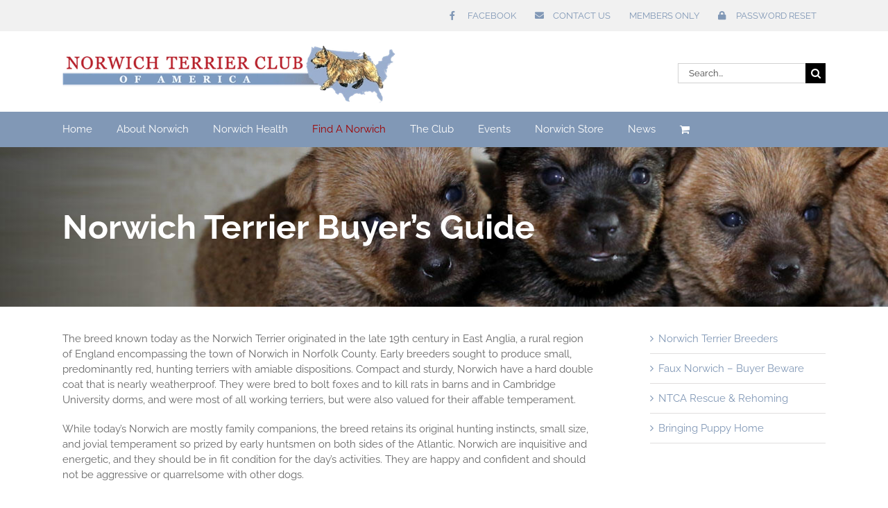

--- FILE ---
content_type: text/html; charset=UTF-8
request_url: https://norwichterrierclub.org/norwich-terrier-buyers-guide/
body_size: 22899
content:
<!DOCTYPE html>
<html class="avada-html-layout-wide avada-html-header-position-top" lang="en-US" prefix="og: http://ogp.me/ns# fb: http://ogp.me/ns/fb#">
<head><!--WPC_INSERT_CRITICAL--><!--WPC_INSERT_PRELOAD-->
	<meta http-equiv="X-UA-Compatible" content="IE=edge" />
	<meta http-equiv="Content-Type" content="text/html; charset=utf-8"/>
	<meta name="viewport" content="width=device-width, initial-scale=1" />
	<link rel="dns-prefetch" href="https://optimizerwpc.b-cdn.net" /><link rel="preconnect" href="https://optimizerwpc.b-cdn.net"><link rel="dns-prefetch" href="//norwichterrierclub037bf.zapwp.com" /><link rel="preconnect" href="https://norwichterrierclub037bf.zapwp.com"><title>Norwich Terrier Buyer&#8217;s Guide &#8211; Norwich Terrier Club of America</title>
<style type="text/css">.wpfts-result-item .wpfts-smart-excerpt {}.wpfts-result-item .wpfts-not-found {color:#808080;font-size:0.9em;}.wpfts-result-item .wpfts-score {color:#006621;font-size:0.9em;}.wpfts-shift {margin-left:40px;}.wpfts-result-item .wpfts-download-link {color:#006621;font-size:0.9em;}.wpfts-result-item .wpfts-file-size {color:#006621;font-size:0.9em;}</style><meta name='robots' content='max-image-preview:large' />
	<style>img:is([sizes="auto" i], [sizes^="auto," i]) { contain-intrinsic-size: 3000px 1500px }</style>
	<link rel="alternate" type="application/rss+xml" title="Norwich Terrier Club of America &raquo; Feed" href="https://norwichterrierclub.org/feed/" />
<link rel="alternate" type="application/rss+xml" title="Norwich Terrier Club of America &raquo; Comments Feed" href="https://norwichterrierclub.org/comments/feed/" />
					<link rel="shortcut icon" href="https://norwichterrierclub037bf.zapwp.com/q:lossless/r:0/wp:0/w:1/u:https://norwichterrierclub.org/wp-content/uploads/2016/06/favicon.png" type="image/x-icon" />
		
		
		
									<meta name="description" content="The breed known today as the Norwich Terrier originated in the late 19th century in East Anglia, a rural region of England encompassing the town of Norwich in Norfolk County. Early breeders sought to produce small, predominantly red, hunting terriers with amiable dispositions. Compact and sturdy, Norwich have a hard double coat that is nearly"/>
				
		<meta property="og:locale" content="en_US"/>
		<meta property="og:type" content="article"/>
		<meta property="og:site_name" content="Norwich Terrier Club of America"/>
		<meta property="og:title" content="  Norwich Terrier Buyer&#8217;s Guide"/>
				<meta property="og:description" content="The breed known today as the Norwich Terrier originated in the late 19th century in East Anglia, a rural region of England encompassing the town of Norwich in Norfolk County. Early breeders sought to produce small, predominantly red, hunting terriers with amiable dispositions. Compact and sturdy, Norwich have a hard double coat that is nearly"/>
				<meta property="og:url" content="https://norwichterrierclub.org/norwich-terrier-buyers-guide/"/>
													<meta property="article:modified_time" content="2021-04-20T20:57:15-05:00"/>
											<meta property="og:image" content="https://norwichterrierclub037bf.zapwp.com/q:lossless/r:0/wp:0/w:1/u:https://norwichterrierclub.org/wp-content/uploads/2016/06/logo.png"/>
		<meta property="og:image:width" content="621"/>
		<meta property="og:image:height" content="118"/>
		<meta property="og:image:type" content="image/png"/>
				<script type="text/javascript">
/* <![CDATA[ */
window._wpemojiSettings = {"baseUrl":"https:\/\/s.w.org\/images\/core\/emoji\/16.0.1\/72x72\/","ext":".png","svgUrl":"https:\/\/s.w.org\/images\/core\/emoji\/16.0.1\/svg\/","svgExt":".svg","source":{"concatemoji":"https:\/\/norwichterrierclub.org\/wp-includes\/js\/wp-emoji-release.min.js?ver=6.8.3"}};
/*! This file is auto-generated */
!function(s,n){var o,i,e;function c(e){try{var t={supportTests:e,timestamp:(new Date).valueOf()};sessionStorage.setItem(o,JSON.stringify(t))}catch(e){}}function p(e,t,n){e.clearRect(0,0,e.canvas.width,e.canvas.height),e.fillText(t,0,0);var t=new Uint32Array(e.getImageData(0,0,e.canvas.width,e.canvas.height).data),a=(e.clearRect(0,0,e.canvas.width,e.canvas.height),e.fillText(n,0,0),new Uint32Array(e.getImageData(0,0,e.canvas.width,e.canvas.height).data));return t.every(function(e,t){return e===a[t]})}function u(e,t){e.clearRect(0,0,e.canvas.width,e.canvas.height),e.fillText(t,0,0);for(var n=e.getImageData(16,16,1,1),a=0;a<n.data.length;a++)if(0!==n.data[a])return!1;return!0}function f(e,t,n,a){switch(t){case"flag":return n(e,"\ud83c\udff3\ufe0f\u200d\u26a7\ufe0f","\ud83c\udff3\ufe0f\u200b\u26a7\ufe0f")?!1:!n(e,"\ud83c\udde8\ud83c\uddf6","\ud83c\udde8\u200b\ud83c\uddf6")&&!n(e,"\ud83c\udff4\udb40\udc67\udb40\udc62\udb40\udc65\udb40\udc6e\udb40\udc67\udb40\udc7f","\ud83c\udff4\u200b\udb40\udc67\u200b\udb40\udc62\u200b\udb40\udc65\u200b\udb40\udc6e\u200b\udb40\udc67\u200b\udb40\udc7f");case"emoji":return!a(e,"\ud83e\udedf")}return!1}function g(e,t,n,a){var r="undefined"!=typeof WorkerGlobalScope&&self instanceof WorkerGlobalScope?new OffscreenCanvas(300,150):s.createElement("canvas"),o=r.getContext("2d",{willReadFrequently:!0}),i=(o.textBaseline="top",o.font="600 32px Arial",{});return e.forEach(function(e){i[e]=t(o,e,n,a)}),i}function t(e){var t=s.createElement("script");t.src=e,t.defer=!0,s.head.appendChild(t)}"undefined"!=typeof Promise&&(o="wpEmojiSettingsSupports",i=["flag","emoji"],n.supports={everything:!0,everythingExceptFlag:!0},e=new Promise(function(e){s.addEventListener("DOMContentLoaded",e,{once:!0})}),new Promise(function(t){var n=function(){try{var e=JSON.parse(sessionStorage.getItem(o));if("object"==typeof e&&"number"==typeof e.timestamp&&(new Date).valueOf()<e.timestamp+604800&&"object"==typeof e.supportTests)return e.supportTests}catch(e){}return null}();if(!n){if("undefined"!=typeof Worker&&"undefined"!=typeof OffscreenCanvas&&"undefined"!=typeof URL&&URL.createObjectURL&&"undefined"!=typeof Blob)try{var e="postMessage("+g.toString()+"("+[JSON.stringify(i),f.toString(),p.toString(),u.toString()].join(",")+"));",a=new Blob([e],{type:"text/javascript"}),r=new Worker(URL.createObjectURL(a),{name:"wpTestEmojiSupports"});return void(r.onmessage=function(e){c(n=e.data),r.terminate(),t(n)})}catch(e){}c(n=g(i,f,p,u))}t(n)}).then(function(e){for(var t in e)n.supports[t]=e[t],n.supports.everything=n.supports.everything&&n.supports[t],"flag"!==t&&(n.supports.everythingExceptFlag=n.supports.everythingExceptFlag&&n.supports[t]);n.supports.everythingExceptFlag=n.supports.everythingExceptFlag&&!n.supports.flag,n.DOMReady=!1,n.readyCallback=function(){n.DOMReady=!0}}).then(function(){return e}).then(function(){var e;n.supports.everything||(n.readyCallback(),(e=n.source||{}).concatemoji?t(e.concatemoji):e.wpemoji&&e.twemoji&&(t(e.twemoji),t(e.wpemoji)))}))}((window,document),window._wpemojiSettings);
/* ]]> */
</script>
<style id='wp-emoji-styles-inline-css' type='text/css'>

	img.wp-smiley, img.emoji {
		display: inline !important;
		border: none !important;
		box-shadow: none !important;
		height: 1em !important;
		width: 1em !important;
		margin: 0 0.07em !important;
		vertical-align: -0.1em !important;
		background: none !important;
		padding: 0 !important;
	}
</style>
<link rel='stylesheet' id='events-manager-css' href='https://norwichterrierclub.org/wp-content/plugins/events-manager/includes/css/events-manager.min.css?icv=030856' type='text/css' media='all' />
<style id='events-manager-inline-css' type='text/css'>
body .em { --font-family : inherit; --font-weight : inherit; --font-size : 1em; --line-height : inherit; }
</style>
<link rel='stylesheet' id='wpfts_jquery-ui-styles-css' href='https://norwichterrierclub.org/wp-content/plugins/fulltext-search-pro/style/wpfts_autocomplete.css?icv=030856' type='text/css' media='all' />
<style id='woocommerce-inline-inline-css' type='text/css'>
.woocommerce form .form-row .required { visibility: visible; }
</style>
<link rel='stylesheet' id='wp-fullcalendar-css' href='https://norwichterrierclub.org/wp-content/plugins/wp-fullcalendar/includes/css/main.css?icv=030856' type='text/css' media='all' />
<link rel='stylesheet' id='wp-fullcalendar-tippy-light-border-css' href='https://norwichterrierclub.org/wp-content/plugins/wp-fullcalendar/includes/css/tippy/light-border.css?icv=030856' type='text/css' media='all' />
<link rel='stylesheet' id='jquery-ui-css' href='https://norwichterrierclub.org/wp-content/plugins/wp-fullcalendar/includes/css/jquery-ui/ui-lightness/jquery-ui.min.css?icv=030856' type='text/css' media='all' />
<link rel='stylesheet' id='jquery-ui-theme-css' href='https://norwichterrierclub.org/wp-content/plugins/wp-fullcalendar/includes/css/jquery-ui/ui-lightness/theme.css?icv=030856' type='text/css' media='all' />
<link rel='stylesheet' id='avada-parent-stylesheet-css' href='https://norwichterrierclub.org/wp-content/themes/Avada/style.css?icv=030856' type='text/css' media='all' />
<link rel='stylesheet' id='fusion-dynamic-css-css' href='https://norwichterrierclub.org/wp-content/uploads/fusion-styles/d4ca15cf0f4a4850fcde5058dc52a5bc.min.css?icv=030856' type='text/css' media='all' />
<script type="text/javascript">var n489D_vars={"triggerDomEvent":"true", "delayOn":"false", "triggerElementor":"true"};</script><script type="text/javascript" src="https://optimizerwpc.b-cdn.net/optimize.js" defer></script><script type="text/javascript" id="wpcompress-aio-js-extra">
/* <![CDATA[ */
var ngf298gh738qwbdh0s87v_vars = {"zoneName":"norwichterrierclub037bf.zapwp.com","siteurl":"https:\/\/norwichterrierclub.org","ajaxurl":"https:\/\/norwichterrierclub.org\/wp-admin\/admin-ajax.php","spinner":"https:\/\/norwichterrierclub.org\/wp-content\/plugins\/wp-compress-image-optimizer\/assets\/images\/spinner.svg","lazy_enabled":"true","background_sizing":"true","webp_enabled":"true","retina_enabled":"false","force_retina":"false","exif_enabled":"false","adaptive_enabled":"true","js_debug":"","slider_compatibility":"false","triggerDomEvent":"0"};
/* ]]> */
</script>
<script type="text/javascript" src="https://norwichterrierclub.org/wp-content/plugins/wp-compress-image-optimizer/assets/js/dist/optimizer.adaptive.min.js?js_icv=030856" id="wpcompress-aio-js"></script>
<script type="text/javascript" src="https://norwichterrierclub.org/wp-includes/js/jquery/jquery.min.js?js_icv=030856" id="jquery-core-js"></script>
<script type="text/javascript" src="https://norwichterrierclub.org/wp-includes/js/jquery/jquery-migrate.min.js?js_icv=030856" id="jquery-migrate-js"></script>
<script type="text/javascript" src="https://norwichterrierclub.org/wp-includes/js/jquery/ui/core.min.js?js_icv=030856" id="jquery-ui-core-js"></script>
<script type="text/javascript" src="https://norwichterrierclub.org/wp-includes/js/jquery/ui/mouse.min.js?js_icv=030856" id="jquery-ui-mouse-js"></script>
<script type="text/javascript" src="https://norwichterrierclub.org/wp-includes/js/jquery/ui/sortable.min.js?js_icv=030856" id="jquery-ui-sortable-js"></script>
<script type="text/javascript" src="https://norwichterrierclub.org/wp-includes/js/jquery/ui/datepicker.min.js?js_icv=030856" id="jquery-ui-datepicker-js"></script>
<script type="text/javascript" id="jquery-ui-datepicker-js-after">
/* <![CDATA[ */
jQuery(function(jQuery){jQuery.datepicker.setDefaults({"closeText":"Close","currentText":"Today","monthNames":["January","February","March","April","May","June","July","August","September","October","November","December"],"monthNamesShort":["Jan","Feb","Mar","Apr","May","Jun","Jul","Aug","Sep","Oct","Nov","Dec"],"nextText":"Next","prevText":"Previous","dayNames":["Sunday","Monday","Tuesday","Wednesday","Thursday","Friday","Saturday"],"dayNamesShort":["Sun","Mon","Tue","Wed","Thu","Fri","Sat"],"dayNamesMin":["S","M","T","W","T","F","S"],"dateFormat":"MM d, yy","firstDay":0,"isRTL":false});});
/* ]]> */
</script>
<script type="text/javascript" src="https://norwichterrierclub.org/wp-includes/js/jquery/ui/resizable.min.js?js_icv=030856" id="jquery-ui-resizable-js"></script>
<script type="text/javascript" src="https://norwichterrierclub.org/wp-includes/js/jquery/ui/draggable.min.js?js_icv=030856" id="jquery-ui-draggable-js"></script>
<script type="text/javascript" src="https://norwichterrierclub.org/wp-includes/js/jquery/ui/controlgroup.min.js?js_icv=030856" id="jquery-ui-controlgroup-js"></script>
<script type="text/javascript" src="https://norwichterrierclub.org/wp-includes/js/jquery/ui/checkboxradio.min.js?js_icv=030856" id="jquery-ui-checkboxradio-js"></script>
<script type="text/javascript" src="https://norwichterrierclub.org/wp-includes/js/jquery/ui/button.min.js?js_icv=030856" id="jquery-ui-button-js"></script>
<script type="text/javascript" src="https://norwichterrierclub.org/wp-includes/js/jquery/ui/dialog.min.js?js_icv=030856" id="jquery-ui-dialog-js"></script>
<script type="text/javascript" id="events-manager-js-extra">
/* <![CDATA[ */
var EM = {"ajaxurl":"https:\/\/norwichterrierclub.org\/wp-admin\/admin-ajax.php","locationajaxurl":"https:\/\/norwichterrierclub.org\/wp-admin\/admin-ajax.php?action=locations_search","firstDay":"0","locale":"en","dateFormat":"yy-mm-dd","ui_css":"https:\/\/norwichterrierclub.org\/wp-content\/plugins\/events-manager\/includes\/css\/jquery-ui\/build.min.css","show24hours":"0","is_ssl":"1","autocomplete_limit":"10","calendar":{"breakpoints":{"small":560,"medium":908,"large":false}},"phone":"","datepicker":{"format":"m\/d\/Y"},"search":{"breakpoints":{"small":650,"medium":850,"full":false}},"url":"https:\/\/norwichterrierclub.org\/wp-content\/plugins\/events-manager","google_maps_api":"AIzaSyAwR5-UOarqarNokZE8tOpqBDLa9It499s","bookingInProgress":"Please wait while the booking is being submitted.","tickets_save":"Save Ticket","bookingajaxurl":"https:\/\/norwichterrierclub.org\/wp-admin\/admin-ajax.php","bookings_export_save":"Export Bookings","bookings_settings_save":"Save Settings","booking_delete":"Are you sure you want to delete?","booking_offset":"30","bookings":{"submit_button":{"text":{"default":"Send your booking","free":"Send your booking","payment":"Send your booking","processing":"Processing ..."}},"update_listener":""},"bb_full":"Sold Out","bb_book":"Book Now","bb_booking":"Booking...","bb_booked":"Booking Submitted","bb_error":"Booking Error. Try again?","bb_cancel":"Cancel","bb_canceling":"Canceling...","bb_cancelled":"Cancelled","bb_cancel_error":"Cancellation Error. Try again?","txt_search":"Search","txt_searching":"Searching...","txt_loading":"Loading...","event_detach_warning":"Are you sure you want to detach this event? By doing so, this event will be independent of the recurring set of events.","delete_recurrence_warning":"Are you sure you want to delete all recurrences of this event? All events will be moved to trash.","disable_bookings_warning":"Are you sure you want to disable bookings? If you do this and save, you will lose all previous bookings. If you wish to prevent further bookings, reduce the number of spaces available to the amount of bookings you currently have","booking_warning_cancel":"Are you sure you want to cancel your booking?"};
/* ]]> */
</script>
<script type="text/javascript" src="https://norwichterrierclub.org/wp-content/plugins/events-manager/includes/js/events-manager.js?js_icv=030856" id="events-manager-js"></script>
<script type="text/javascript" src="https://norwichterrierclub.org/wp-includes/js/jquery/ui/menu.min.js?js_icv=030856" id="jquery-ui-menu-js"></script>
<script type="text/javascript" src="https://norwichterrierclub.org/wp-content/plugins/fulltext-search-pro/js/wpfts_frontend.js?js_icv=030856" id="wpfts_frontend-js"></script>
<script type="text/javascript" src="https://norwichterrierclub.org/wp-content/plugins/revslider/sr6/assets/js/rbtools.min.js?js_icv=030856" async id="tp-tools-js"></script>
<script type="text/javascript" src="https://norwichterrierclub.org/wp-content/plugins/revslider/sr6/assets/js/rs6.min.js?js_icv=030856" async id="revmin-js"></script>
<script type="text/javascript" src="https://norwichterrierclub.org/wp-content/plugins/woocommerce/assets/js/jquery-blockui/jquery.blockUI.min.js?js_icv=030856" id="jquery-blockui-js" defer="defer" data-wp-strategy="defer"></script>
<script type="text/javascript" id="wc-add-to-cart-js-extra">
/* <![CDATA[ */
var wc_add_to_cart_params = {"ajax_url":"\/wp-admin\/admin-ajax.php","wc_ajax_url":"\/?wc-ajax=%%endpoint%%","i18n_view_cart":"View cart","cart_url":"https:\/\/norwichterrierclub.org\/cart\/","is_cart":"","cart_redirect_after_add":"yes"};
/* ]]> */
</script>
<script type="text/javascript" src="https://norwichterrierclub.org/wp-content/plugins/woocommerce/assets/js/frontend/add-to-cart.min.js?js_icv=030856" id="wc-add-to-cart-js" defer="defer" data-wp-strategy="defer"></script>
<script type="text/javascript" src="https://norwichterrierclub.org/wp-content/plugins/woocommerce/assets/js/js-cookie/js.cookie.min.js?ver=2.1.4-wc.9.3.3" id="js-cookie-js" defer="defer" data-wp-strategy="defer"></script>
<script type="text/javascript" id="woocommerce-js-extra">
/* <![CDATA[ */
var woocommerce_params = {"ajax_url":"\/wp-admin\/admin-ajax.php","wc_ajax_url":"\/?wc-ajax=%%endpoint%%"};
/* ]]> */
</script>
<script type="text/javascript" src="https://norwichterrierclub.org/wp-content/plugins/woocommerce/assets/js/frontend/woocommerce.min.js?js_icv=030856" id="woocommerce-js" defer="defer" data-wp-strategy="defer"></script>
<script type="text/javascript" src="https://norwichterrierclub.org/wp-includes/js/jquery/ui/selectmenu.min.js?js_icv=030856" id="jquery-ui-selectmenu-js"></script>
<script type="text/javascript" src="https://norwichterrierclub.org/wp-includes/js/jquery/ui/tooltip.min.js?js_icv=030856" id="jquery-ui-tooltip-js"></script>
<script type="text/javascript" src="https://norwichterrierclub.org/wp-includes/js/dist/vendor/moment.min.js?js_icv=030856" id="moment-js"></script>
<script type="text/javascript" id="moment-js-after">
/* <![CDATA[ */
moment.updateLocale( 'en_US', {"months":["January","February","March","April","May","June","July","August","September","October","November","December"],"monthsShort":["Jan","Feb","Mar","Apr","May","Jun","Jul","Aug","Sep","Oct","Nov","Dec"],"weekdays":["Sunday","Monday","Tuesday","Wednesday","Thursday","Friday","Saturday"],"weekdaysShort":["Sun","Mon","Tue","Wed","Thu","Fri","Sat"],"week":{"dow":0},"longDateFormat":{"LT":"g:i a","LTS":null,"L":null,"LL":"F j, Y","LLL":"F j, Y g:i a","LLLL":null}} );
/* ]]> */
</script>
<script type="text/javascript" id="wp-fullcalendar-js-extra">
/* <![CDATA[ */
var WPFC = {"ajaxurl":"https:\/\/norwichterrierclub.org\/wp-admin\/admin-ajax.php?action=WP_FullCalendar","firstDay":"0","wpfc_theme":"jquery-ui","wpfc_limit":"3","wpfc_limit_txt":"more ...","timeFormat":"h(:mm)A","defaultView":"month","weekends":"true","header":{"left":"prev,next today","center":"title","right":"month,basicWeek,basicDay"},"wpfc_qtips":"1","tippy_theme":"light-border","tippy_placement":"auto","tippy_loading":"Loading..."};
/* ]]> */
</script>
<script type="text/javascript" src="https://norwichterrierclub.org/wp-content/plugins/wp-fullcalendar/includes/js/main.js?js_icv=030856" id="wp-fullcalendar-js"></script>
<link rel="https://api.w.org/" href="https://norwichterrierclub.org/wp-json/" /><link rel="alternate" title="JSON" type="application/json" href="https://norwichterrierclub.org/wp-json/wp/v2/pages/5596" /><link rel="EditURI" type="application/rsd+xml" title="RSD" href="https://norwichterrierclub.org/xmlrpc.php?rsd" />
<link rel="canonical" href="https://norwichterrierclub.org/norwich-terrier-buyers-guide/" />
<link rel='shortlink' href='https://norwichterrierclub.org/?p=5596' />
<link rel="alternate" title="oEmbed (JSON)" type="application/json+oembed" href="https://norwichterrierclub.org/wp-json/oembed/1.0/embed?url=https%3A%2F%2Fnorwichterrierclub.org%2Fnorwich-terrier-buyers-guide%2F" />
<link rel="alternate" title="oEmbed (XML)" type="text/xml+oembed" href="https://norwichterrierclub.org/wp-json/oembed/1.0/embed?url=https%3A%2F%2Fnorwichterrierclub.org%2Fnorwich-terrier-buyers-guide%2F&#038;format=xml" />
<script type="text/javascript">
		document.wpfts_ajaxurl = "https://norwichterrierclub.org/wp-admin/admin-ajax.php";
	</script><meta name="google-site-verification" content="esPkz_q8Bdm6iosAG08TuJ1187NWDFxlE9oFZXi8Xuk" /><style type="text/css" id="css-fb-visibility">@media screen and (max-width: 640px){.fusion-no-small-visibility{display:none !important;}body .sm-text-align-center{text-align:center !important;}body .sm-text-align-left{text-align:left !important;}body .sm-text-align-right{text-align:right !important;}body .sm-flex-align-center{justify-content:center !important;}body .sm-flex-align-flex-start{justify-content:flex-start !important;}body .sm-flex-align-flex-end{justify-content:flex-end !important;}body .sm-mx-auto{margin-left:auto !important;margin-right:auto !important;}body .sm-ml-auto{margin-left:auto !important;}body .sm-mr-auto{margin-right:auto !important;}body .fusion-absolute-position-small{position:absolute;top:auto;width:100%;}.awb-sticky.awb-sticky-small{ position: sticky; top: var(--awb-sticky-offset,0); }}@media screen and (min-width: 641px) and (max-width: 1024px){.fusion-no-medium-visibility{display:none !important;}body .md-text-align-center{text-align:center !important;}body .md-text-align-left{text-align:left !important;}body .md-text-align-right{text-align:right !important;}body .md-flex-align-center{justify-content:center !important;}body .md-flex-align-flex-start{justify-content:flex-start !important;}body .md-flex-align-flex-end{justify-content:flex-end !important;}body .md-mx-auto{margin-left:auto !important;margin-right:auto !important;}body .md-ml-auto{margin-left:auto !important;}body .md-mr-auto{margin-right:auto !important;}body .fusion-absolute-position-medium{position:absolute;top:auto;width:100%;}.awb-sticky.awb-sticky-medium{ position: sticky; top: var(--awb-sticky-offset,0); }}@media screen and (min-width: 1025px){.fusion-no-large-visibility{display:none !important;}body .lg-text-align-center{text-align:center !important;}body .lg-text-align-left{text-align:left !important;}body .lg-text-align-right{text-align:right !important;}body .lg-flex-align-center{justify-content:center !important;}body .lg-flex-align-flex-start{justify-content:flex-start !important;}body .lg-flex-align-flex-end{justify-content:flex-end !important;}body .lg-mx-auto{margin-left:auto !important;margin-right:auto !important;}body .lg-ml-auto{margin-left:auto !important;}body .lg-mr-auto{margin-right:auto !important;}body .fusion-absolute-position-large{position:absolute;top:auto;width:100%;}.awb-sticky.awb-sticky-large{ position: sticky; top: var(--awb-sticky-offset,0); }}</style>	<noscript><style>.woocommerce-product-gallery{ opacity: 1 !important; }</style></noscript>
	<style type="text/css">.recentcomments a{display:inline !important;padding:0 !important;margin:0 !important;}</style><meta name="generator" content="Powered by Slider Revolution 6.7.25 - responsive, Mobile-Friendly Slider Plugin for WordPress with comfortable drag and drop interface." />
<style class='wp-fonts-local' type='text/css'>
@font-face{font-family:Inter;font-style:normal;font-weight:300 900;font-display:fallback;src:url('https://norwichterrierclub.org/wp-content/plugins/woocommerce/assets/fonts/Inter-VariableFont_slnt,wght.woff2') format('woff2');font-stretch:normal;}
@font-face{font-family:Cardo;font-style:normal;font-weight:400;font-display:fallback;src:url('https://norwichterrierclub.org/wp-content/plugins/woocommerce/assets/fonts/cardo_normal_400.woff2') format('woff2');}
</style>
<script>function setREVStartSize(e){
			//window.requestAnimationFrame(function() {
				window.RSIW = window.RSIW===undefined ? window.innerWidth : window.RSIW;
				window.RSIH = window.RSIH===undefined ? window.innerHeight : window.RSIH;
				try {
					var pw = document.getElementById(e.c).parentNode.offsetWidth,
						newh;
					pw = pw===0 || isNaN(pw) || (e.l=="fullwidth" || e.layout=="fullwidth") ? window.RSIW : pw;
					e.tabw = e.tabw===undefined ? 0 : parseInt(e.tabw);
					e.thumbw = e.thumbw===undefined ? 0 : parseInt(e.thumbw);
					e.tabh = e.tabh===undefined ? 0 : parseInt(e.tabh);
					e.thumbh = e.thumbh===undefined ? 0 : parseInt(e.thumbh);
					e.tabhide = e.tabhide===undefined ? 0 : parseInt(e.tabhide);
					e.thumbhide = e.thumbhide===undefined ? 0 : parseInt(e.thumbhide);
					e.mh = e.mh===undefined || e.mh=="" || e.mh==="auto" ? 0 : parseInt(e.mh,0);
					if(e.layout==="fullscreen" || e.l==="fullscreen")
						newh = Math.max(e.mh,window.RSIH);
					else{
						e.gw = Array.isArray(e.gw) ? e.gw : [e.gw];
						for (var i in e.rl) if (e.gw[i]===undefined || e.gw[i]===0) e.gw[i] = e.gw[i-1];
						e.gh = e.el===undefined || e.el==="" || (Array.isArray(e.el) && e.el.length==0)? e.gh : e.el;
						e.gh = Array.isArray(e.gh) ? e.gh : [e.gh];
						for (var i in e.rl) if (e.gh[i]===undefined || e.gh[i]===0) e.gh[i] = e.gh[i-1];
											
						var nl = new Array(e.rl.length),
							ix = 0,
							sl;
						e.tabw = e.tabhide>=pw ? 0 : e.tabw;
						e.thumbw = e.thumbhide>=pw ? 0 : e.thumbw;
						e.tabh = e.tabhide>=pw ? 0 : e.tabh;
						e.thumbh = e.thumbhide>=pw ? 0 : e.thumbh;
						for (var i in e.rl) nl[i] = e.rl[i]<window.RSIW ? 0 : e.rl[i];
						sl = nl[0];
						for (var i in nl) if (sl>nl[i] && nl[i]>0) { sl = nl[i]; ix=i;}
						var m = pw>(e.gw[ix]+e.tabw+e.thumbw) ? 1 : (pw-(e.tabw+e.thumbw)) / (e.gw[ix]);
						newh =  (e.gh[ix] * m) + (e.tabh + e.thumbh);
					}
					var el = document.getElementById(e.c);
					if (el!==null && el) el.style.height = newh+"px";
					el = document.getElementById(e.c+"_wrapper");
					if (el!==null && el) {
						el.style.height = newh+"px";
						el.style.display = "block";
					}
				} catch(e){
					console.log("Failure at Presize of Slider:" + e)
				}
			//});
		  };</script>
		<style type="text/css" id="wp-custom-css">
			#field_12_193{font-weight:bold !important;}
body .gform_wrapper div.gform_body ul.gform_fields li.gfield.gfield_html {
line-height: inherit;
font-weight: bold !important;
}
.fusion-disable-outline .bbp-submit-wrapper .button, .fusion-disable-outline .button, .fusion-disable-outline .fusion-button, .fusion-disable-outline .gform_wrapper .button, .fusion-disable-outline .gform_wrapper .gform_button, .fusion-disable-outline .post-password-form input[type=submit], .fusion-disable-outline .single_add_to_cart_button, .fusion-disable-outline .tml-submit-wrap input[type=submit], .fusion-disable-outline .tribe-events-tickets .button, .fusion-disable-outline .tribe-tickets button, .fusion-disable-outline .woocommerce .cart-collaterals .checkout-button, .fusion-disable-outline .woocommerce .checkout #place_order, .fusion-disable-outline .woocommerce.add_to_cart_inline .button, .fusion-disable-outline .wpcf7-submit {
outline: 0;
color: #fff;
padding: 10px;
}
.wpbdp-main-box .submit-btn input[type="submit"]{
	outline: 0;
color: #fff;
padding: 10px;
font-size:15px}
.wpbdp-with-button-styles .wpbdp-checkout-submit input[type=submit], .wpbdp-with-button-styles .wpbdp-ratings-reviews input[type=submit], .wpbdp-with-button-styles .wpbdp-main-box input[type=submit], .wpbdp-with-button-styles .listing-actions a.wpbdp-button, .wpbdp-with-button-styles .wpbdp-button{
	outline: 0;
color: #fff !important;
padding: 10px;
font-size:15px
}
.nav-links {
  display: flex;
  justify-content: flex-end;
}		</style>
				<script type="text/javascript">
			var doc = document.documentElement;
			doc.setAttribute( 'data-useragent', navigator.userAgent );
		</script>
		
	</head>

<body data-rsssl=1 class="wp-singular page-template-default page page-id-5596 wp-theme-Avada wp-child-theme-ntca theme-Avada woocommerce-no-js has-sidebar fusion-image-hovers fusion-pagination-sizing fusion-button_type-flat fusion-button_span-no fusion-button_gradient-linear avada-image-rollover-circle-yes avada-image-rollover-no dont-animate wpbdp-with-button-styles fusion-body ltr no-tablet-sticky-header no-mobile-sticky-header no-mobile-slidingbar no-mobile-totop avada-has-rev-slider-styles fusion-disable-outline fusion-sub-menu-fade mobile-logo-pos-left layout-wide-mode avada-has-boxed-modal-shadow-none layout-scroll-offset-full avada-has-zero-margin-offset-top fusion-top-header menu-text-align-left fusion-woo-product-design-classic fusion-woo-shop-page-columns-4 fusion-woo-related-columns-4 fusion-woo-archive-page-columns-3 woo-sale-badge-circle woo-outofstock-badge-top_bar mobile-menu-design-modern fusion-show-pagination-text fusion-header-layout-v4 avada-responsive avada-footer-fx-none avada-menu-highlight-style-bar fusion-search-form-classic fusion-main-menu-search-overlay fusion-avatar-square avada-sticky-shrinkage avada-dropdown-styles avada-blog-layout-medium avada-blog-archive-layout-medium avada-header-shadow-yes avada-menu-icon-position-left avada-has-megamenu-shadow avada-has-mainmenu-dropdown-divider avada-has-pagetitle-bg-full avada-has-mobile-menu-search avada-has-breadcrumb-mobile-hidden avada-has-titlebar-bar_and_content avada-header-border-color-full-transparent avada-has-pagination-padding avada-flyout-menu-direction-fade avada-ec-views-v1" data-awb-post-id="5596">
	
<script type="text/javascript" id="bbp-swap-no-js-body-class">
	document.body.className = document.body.className.replace( 'bbp-no-js', 'bbp-js' );
</script>

	<a class="skip-link screen-reader-text" href="#content">Skip to content</a>

	<div id="boxed-wrapper">
		
		<div id="wrapper" class="fusion-wrapper">
			<div id="home" style="position:relative;top:-1px;"></div>
							
					
			<header class="fusion-header-wrapper fusion-header-shadow">
				<div class="fusion-header-v4 fusion-logo-alignment fusion-logo-left fusion-sticky-menu- fusion-sticky-logo- fusion-mobile-logo- fusion-sticky-menu-only fusion-header-menu-align-left fusion-mobile-menu-design-modern">
					
<div class="fusion-secondary-header">
	<div class="fusion-row">
							<div class="fusion-alignright">
				<nav class="fusion-secondary-menu" role="navigation" aria-label="Secondary Menu"><ul id="menu-top-menu" class="menu"><li  id="menu-item-34"  class="menu-item menu-item-type-custom menu-item-object-custom menu-item-34"  data-item-id="34"><a  target="_blank" rel="noopener noreferrer" href="https://www.facebook.com/norwichterrierclub/" class="fusion-flex-link fusion-bar-highlight"><span class="fusion-megamenu-icon"><i class="glyphicon  fa fa-facebook" aria-hidden="true"></i></span><span class="menu-text">Facebook</span></a></li><li  id="menu-item-37"  class="menu-item menu-item-type-post_type menu-item-object-page menu-item-37"  data-item-id="37"><a  href="https://norwichterrierclub.org/contact-us/" class="fusion-flex-link fusion-bar-highlight"><span class="fusion-megamenu-icon"><i class="glyphicon  fa fa-envelope" aria-hidden="true"></i></span><span class="menu-text">Contact Us</span></a></li><li  id="menu-item-4789"  class="menu-item menu-item-type-post_type menu-item-object-page menu-item-has-children menu-item-4789 fusion-dropdown-menu"  data-item-id="4789"><a  href="https://norwichterrierclub.org/members/" class="fusion-bar-highlight"><span class="menu-text">Members Only</span></a><ul class="sub-menu"><li  id="menu-item-4327"  class="menu-item menu-item-type-custom menu-item-object-custom menu-item-4327 fusion-dropdown-submenu" ><a  href="https://norwichterrierclub.org/my-account/" class="fusion-bar-highlight"><span>My Account</span></a></li><li  id="menu-item-4791"  class="menu-item menu-item-type-post_type menu-item-object-page menu-item-4791 fusion-dropdown-submenu" ><a  href="https://norwichterrierclub.org/members/" class="fusion-bar-highlight"><span>Members Only</span></a></li><li  id="menu-item-5096"  class="menu-item menu-item-type-post_type menu-item-object-page menu-item-5096 fusion-dropdown-submenu" ><a  href="https://norwichterrierclub.org/members/stud-dogs/" class="fusion-bar-highlight"><span>Online Directory of Stud Dogs</span></a></li><li  id="menu-item-609"  class="menu-item menu-item-type-post_type menu-item-object-page menu-item-609 fusion-dropdown-submenu" ><a  href="https://norwichterrierclub.org/member-registration/" class="fusion-bar-highlight"><span>New Member Registration</span></a></li><li  id="menu-item-2303"  class="menu-item menu-item-type-post_type menu-item-object-page menu-item-2303 fusion-dropdown-submenu" ><a  href="https://norwichterrierclub.org/forums/" class="fusion-bar-highlight"><span>Member Forums</span></a></li></ul></li><li  id="menu-item-4326"  class="menu-item menu-item-type-custom menu-item-object-custom menu-item-4326"  data-item-id="4326"><a  href="https://norwichterrierclub.org/my-account/lost-password/" class="fusion-flex-link fusion-bar-highlight"><span class="fusion-megamenu-icon"><i class="glyphicon fa-lock fas" aria-hidden="true"></i></span><span class="menu-text">Password Reset</span></a></li></ul></nav><nav class="fusion-mobile-nav-holder fusion-mobile-menu-text-align-left" aria-label="Secondary Mobile Menu"></nav>			</div>
			</div>
</div>
<div class="fusion-header-sticky-height"></div>
<div class="fusion-sticky-header-wrapper"> 
	<div class="fusion-header">
		<div class="fusion-row">
							<div class="fusion-logo" data-margin-top="0px" data-margin-bottom="0px" data-margin-left="0px" data-margin-right="0px">
			<a class="fusion-logo-link"  href="https://norwichterrierclub.org/" >

						
			<img src="https://norwichterrierclub037bf.zapwp.com/q:l/r:0/wp:1/w:480/u:https://norwichterrierclub.org/wp-content/uploads/2016/06/logo.png" width="621" height="118" alt="Norwich Terrier Club of America Logo" data-retina_logo_url class="wps-ic-cdn fusion-standard-logo wpc-excluded-adaptive wpc-lazy-skipped" wpc-data="excluded-adaptive" alt="Norwich Terrier Club of America Logo" />

			
					</a>
		
<div class="fusion-header-content-3-wrapper">
			<div class="fusion-secondary-menu-search">
					<form role="search" class="searchform fusion-search-form  fusion-search-form-classic" method="get" action="https://norwichterrierclub.org/">
			<div class="fusion-search-form-content">

				
				<div class="fusion-search-field search-field">
					<label><span class="screen-reader-text">Search for:</span>
													<input type="search" value="" name="s" class="s" placeholder="Search..." required aria-required="true" aria-label="Search..."/>
											</label>
				</div>
				<div class="fusion-search-button search-button">
					<input type="submit" class="fusion-search-submit searchsubmit" aria-label="Search" value="&#xf002;" />
									</div>

				
			</div>


			
		</form>
				</div>
	</div>
</div>
								<div class="fusion-mobile-menu-icons">
							<a href="#" class="fusion-icon awb-icon-bars" aria-label="Toggle mobile menu" aria-expanded="false"></a>
		
					<a href="#" class="fusion-icon awb-icon-search" aria-label="Toggle mobile search"></a>
		
		
					<a href="https://norwichterrierclub.org/cart/" class="fusion-icon awb-icon-shopping-cart"  aria-label="Toggle mobile cart"></a>
			</div>
			
					</div>
	</div>
	<div class="fusion-secondary-main-menu">
		<div class="fusion-row">
			<nav class="fusion-main-menu" aria-label="Main Menu"><div class="fusion-overlay-search">		<form role="search" class="searchform fusion-search-form  fusion-search-form-classic" method="get" action="https://norwichterrierclub.org/">
			<div class="fusion-search-form-content">

				
				<div class="fusion-search-field search-field">
					<label><span class="screen-reader-text">Search for:</span>
													<input type="search" value="" name="s" class="s" placeholder="Search..." required aria-required="true" aria-label="Search..."/>
											</label>
				</div>
				<div class="fusion-search-button search-button">
					<input type="submit" class="fusion-search-submit searchsubmit" aria-label="Search" value="&#xf002;" />
									</div>

				
			</div>


			
		</form>
		<div class="fusion-search-spacer"></div><a href="#" role="button" aria-label="Close Search" class="fusion-close-search"></a></div><ul id="menu-main-menu" class="fusion-menu"><li  id="menu-item-7"  class="menu-item menu-item-type-post_type menu-item-object-page menu-item-home menu-item-7"  data-item-id="7"><a  href="https://norwichterrierclub.org/" class="fusion-bar-highlight"><span class="menu-text">Home</span></a></li><li  id="menu-item-10"  class="menu-item menu-item-type-post_type menu-item-object-page menu-item-has-children menu-item-10 fusion-dropdown-menu"  data-item-id="10"><a  href="https://norwichterrierclub.org/about-norwich/" class="fusion-bar-highlight"><span class="menu-text">About Norwich</span></a><ul class="sub-menu"><li  id="menu-item-3868"  class="menu-item menu-item-type-post_type menu-item-object-page menu-item-3868 fusion-dropdown-submenu" ><a  href="https://norwichterrierclub.org/norwich-history/" class="fusion-bar-highlight"><span>Norwich History</span></a></li><li  id="menu-item-801"  class="menu-item menu-item-type-post_type menu-item-object-page menu-item-801 fusion-dropdown-submenu" ><a  href="https://norwichterrierclub.org/about-norwich/akc-gazette-breed-columns/" class="fusion-bar-highlight"><span>AKC Gazette Breed Columns</span></a></li><li  id="menu-item-1092"  class="menu-item menu-item-type-post_type menu-item-object-page menu-item-1092 fusion-dropdown-submenu" ><a  href="https://norwichterrierclub.org/about-norwich/judges-education/" class="fusion-bar-highlight"><span>Judges Education</span></a></li><li  id="menu-item-975"  class="menu-item menu-item-type-custom menu-item-object-custom menu-item-975 fusion-dropdown-submenu" ><a  href="https://norwichterrierclub.org/wp-content/uploads/2021/04/NorwichTerrier20210405.pdf" class="fusion-bar-highlight"><span>Norwich Terrier Club of America Flier</span></a></li><li  id="menu-item-227"  class="menu-item menu-item-type-post_type menu-item-object-page menu-item-has-children menu-item-227 fusion-dropdown-submenu" ><a  href="https://norwichterrierclub.org/norwich-in-action/" class="fusion-bar-highlight"><span>Norwich Activities</span></a><ul class="sub-menu"><li  id="menu-item-5939"  class="menu-item menu-item-type-custom menu-item-object-custom menu-item-5939" ><a  href="https://norwichterrierclub.org/wp-content/uploads/2025/12/2026-NTCA-Show-Calendar-12112025.pdf" class="fusion-bar-highlight"><span>Show Calendar</span></a></li><li  id="menu-item-937"  class="menu-item menu-item-type-post_type menu-item-object-page menu-item-937" ><a  href="https://norwichterrierclub.org/norwich-in-action/national-specialty-results/" class="fusion-bar-highlight"><span>National Specialty Results</span></a></li><li  id="menu-item-1589"  class="menu-item menu-item-type-post_type menu-item-object-page menu-item-1589" ><a  href="https://norwichterrierclub.org/norwich-in-action/first-dog-show/" class="fusion-bar-highlight"><span>First Dog Show</span></a></li><li  id="menu-item-2543"  class="menu-item menu-item-type-post_type menu-item-object-page menu-item-2543" ><a  href="https://norwichterrierclub.org/meet-the-breeds/" class="fusion-bar-highlight"><span>Meet the Breeds</span></a></li></ul></li><li  id="menu-item-2920"  class="menu-item menu-item-type-post_type menu-item-object-page menu-item-2920 fusion-dropdown-submenu" ><a  href="https://norwichterrierclub.org/articles-of-interest/" class="fusion-bar-highlight"><span>Articles of Interest</span></a></li></ul></li><li  id="menu-item-764"  class="menu-item menu-item-type-post_type menu-item-object-page menu-item-764"  data-item-id="764"><a  href="https://norwichterrierclub.org/about-norwich/norwich-health/" class="fusion-bar-highlight"><span class="menu-text">Norwich Health</span></a></li><li  id="menu-item-5645"  class="menu-item menu-item-type-post_type menu-item-object-page current-menu-item page_item page-item-5596 current_page_item menu-item-has-children menu-item-5645 fusion-dropdown-menu"  data-item-id="5645"><a  href="https://norwichterrierclub.org/norwich-terrier-buyers-guide/" class="fusion-bar-highlight"><span class="menu-text">Find A Norwich</span></a><ul class="sub-menu"><li  id="menu-item-131"  class="menu-item menu-item-type-post_type menu-item-object-page menu-item-131 fusion-dropdown-submenu" ><a  href="https://norwichterrierclub.org/find-a-norwich/norwich-terrier-breeders/" class="fusion-bar-highlight"><span>Norwich Terrier Breeders</span></a></li><li  id="menu-item-134"  class="menu-item menu-item-type-post_type menu-item-object-page menu-item-134 fusion-dropdown-submenu" ><a  href="https://norwichterrierclub.org/find-a-norwich/faux-norwich-buyer-beware/" class="fusion-bar-highlight"><span>Faux Norwich – Buyer Beware</span></a></li><li  id="menu-item-5184"  class="menu-item menu-item-type-post_type menu-item-object-page menu-item-5184 fusion-dropdown-submenu" ><a  href="https://norwichterrierclub.org/find-a-norwich/ntca-rescue-committee/" class="fusion-bar-highlight"><span>NTCA Rescue &#038; Rehoming</span></a></li><li  id="menu-item-135"  class="menu-item menu-item-type-post_type menu-item-object-page menu-item-135 fusion-dropdown-submenu" ><a  href="https://norwichterrierclub.org/find-a-norwich/bringing-puppy-home/" class="fusion-bar-highlight"><span>Bringing Puppy Home</span></a></li></ul></li><li  id="menu-item-16"  class="menu-item menu-item-type-post_type menu-item-object-page menu-item-has-children menu-item-16 fusion-dropdown-menu"  data-item-id="16"><a  href="https://norwichterrierclub.org/the-club/" class="fusion-bar-highlight"><span class="menu-text">The Club</span></a><ul class="sub-menu"><li  id="menu-item-140"  class="menu-item menu-item-type-post_type menu-item-object-page menu-item-140 fusion-dropdown-submenu" ><a  href="https://norwichterrierclub.org/the-club/constitution-and-bylaws/" class="fusion-bar-highlight"><span>Constitution and Bylaws</span></a></li><li  id="menu-item-139"  class="menu-item menu-item-type-post_type menu-item-object-page menu-item-139 fusion-dropdown-submenu" ><a  href="https://norwichterrierclub.org/the-club/code-of-ethics/" class="fusion-bar-highlight"><span>Code of Ethics</span></a></li><li  id="menu-item-6875"  class="menu-item menu-item-type-post_type menu-item-object-page menu-item-6875 fusion-dropdown-submenu" ><a  href="https://norwichterrierclub.org/the-club/breed-standard/" class="fusion-bar-highlight"><span>Official Breed Standard &#038; Illustrated Guide</span></a></li><li  id="menu-item-141"  class="menu-item menu-item-type-post_type menu-item-object-page menu-item-141 fusion-dropdown-submenu" ><a  href="https://norwichterrierclub.org/the-club/ntca-membership-how-to-join/" class="fusion-bar-highlight"><span>NTCA Membership: How to Join</span></a></li><li  id="menu-item-2222"  class="menu-item menu-item-type-post_type menu-item-object-page menu-item-2222 fusion-dropdown-submenu" ><a  href="https://norwichterrierclub.org/the-club/board-of-directors/" class="fusion-bar-highlight"><span>Board of Directors</span></a></li><li  id="menu-item-2866"  class="menu-item menu-item-type-post_type menu-item-object-page menu-item-2866 fusion-dropdown-submenu" ><a  href="https://norwichterrierclub.org/akc-outstanding-sportsmanship-award/" class="fusion-bar-highlight"><span>AKC Outstanding Sportsmanship Award</span></a></li><li  id="menu-item-142"  class="menu-item menu-item-type-post_type menu-item-object-page menu-item-142 fusion-dropdown-submenu" ><a  href="https://norwichterrierclub.org/the-club/club-activities/" class="fusion-bar-highlight"><span>Club Activities</span></a></li><li  id="menu-item-145"  class="menu-item menu-item-type-post_type menu-item-object-page menu-item-145 fusion-dropdown-submenu" ><a  href="https://norwichterrierclub.org/the-club/club-activities/the-norwich-terrier-news/" class="fusion-bar-highlight"><span>The Norwich Terrier News</span></a></li><li  id="menu-item-1390"  class="menu-item menu-item-type-post_type menu-item-object-page menu-item-1390 fusion-dropdown-submenu" ><a  href="https://norwichterrierclub.org/norwich-in-action/ntca-annual-awards/" class="fusion-bar-highlight"><span>NTCA Annual Awards</span></a></li><li  id="menu-item-4202"  class="menu-item menu-item-type-custom menu-item-object-custom menu-item-4202 fusion-dropdown-submenu" ><a  href="https://norwichterrierclub.org/wp-content/uploads/2023/05/IRS-Form-990N-Tax-Year-2022.pdf" class="fusion-bar-highlight"><span>IRS Form 990EZ</span></a></li></ul></li><li  id="menu-item-19"  class="menu-item menu-item-type-post_type menu-item-object-page menu-item-19"  data-item-id="19"><a  href="https://norwichterrierclub.org/events/" class="fusion-bar-highlight"><span class="menu-text">Events</span></a></li><li  id="menu-item-25"  class="menu-item menu-item-type-post_type menu-item-object-page menu-item-25"  data-item-id="25"><a  href="https://norwichterrierclub.org/norwich-store/" class="fusion-bar-highlight"><span class="menu-text">Norwich Store</span></a></li><li  id="menu-item-28"  class="menu-item menu-item-type-post_type menu-item-object-page menu-item-28"  data-item-id="28"><a  href="https://norwichterrierclub.org/news/" class="fusion-bar-highlight"><span class="menu-text">News</span></a></li><li class="fusion-custom-menu-item fusion-menu-cart fusion-main-menu-cart"><a class="fusion-main-menu-icon fusion-bar-highlight" href="https://norwichterrierclub.org/cart/"><span class="menu-text" aria-label="View Cart"></span></a></li></ul></nav>
<nav class="fusion-mobile-nav-holder fusion-mobile-menu-text-align-left" aria-label="Main Menu Mobile"></nav>

			
<div class="fusion-clearfix"></div>
<div class="fusion-mobile-menu-search">
			<form role="search" class="searchform fusion-search-form  fusion-search-form-classic" method="get" action="https://norwichterrierclub.org/">
			<div class="fusion-search-form-content">

				
				<div class="fusion-search-field search-field">
					<label><span class="screen-reader-text">Search for:</span>
													<input type="search" value="" name="s" class="s" placeholder="Search..." required aria-required="true" aria-label="Search..."/>
											</label>
				</div>
				<div class="fusion-search-button search-button">
					<input type="submit" class="fusion-search-submit searchsubmit" aria-label="Search" value="&#xf002;" />
									</div>

				
			</div>


			
		</form>
		</div>
		</div>
	</div>
</div> 
				</div>
				<div class="fusion-clearfix"></div>
			</header>
								
							<div id="sliders-container" class="fusion-slider-visibility">
					</div>
				
					
							
			<section class="avada-page-titlebar-wrapper" aria-label="Page Title Bar">
	<div class="fusion-page-title-bar fusion-page-title-bar-breadcrumbs fusion-page-title-bar-left">
		<div class="fusion-page-title-row">
			<div class="fusion-page-title-wrapper">
				<div class="fusion-page-title-captions">

																							<h1 class="entry-title">Norwich Terrier Buyer&#8217;s Guide</h1>

											
					
				</div>

													
			</div>
		</div>
	</div>
</section>

						<main id="main" class="clearfix ">
				<div class="fusion-row" style="">
<section id="content" style="float: left;">
					<div id="post-5596" class="post-5596 page type-page status-publish hentry">
			<span class="entry-title rich-snippet-hidden">Norwich Terrier Buyer&#8217;s Guide</span><span class="vcard rich-snippet-hidden"><span class="fn"><a href="https://norwichterrierclub.org/author/amanda-kozora/" title="Posts by Amanda Kozora" rel="author">Amanda Kozora</a></span></span><span class="updated rich-snippet-hidden">2021-04-20T16:57:15-04:00</span>
			
			<div class="post-content">
				<div class="fusion-fullwidth fullwidth-box fusion-builder-row-1 fusion-flex-container nonhundred-percent-fullwidth non-hundred-percent-height-scrolling" style="--awb-border-radius-top-left:0px;--awb-border-radius-top-right:0px;--awb-border-radius-bottom-right:0px;--awb-border-radius-bottom-left:0px;--awb-flex-wrap:wrap;" ><div class="fusion-builder-row fusion-row fusion-flex-align-items-flex-start fusion-flex-content-wrap" style="max-width:1144px;margin-left: calc(-4% / 2 );margin-right: calc(-4% / 2 );"><div class="fusion-layout-column fusion_builder_column fusion-builder-column-0 fusion_builder_column_1_1 1_1 fusion-flex-column" style="--awb-bg-size:cover;--awb-width-large:100%;--awb-margin-top-large:0px;--awb-spacing-right-large:1.92%;--awb-margin-bottom-large:20px;--awb-spacing-left-large:1.92%;--awb-width-medium:100%;--awb-order-medium:0;--awb-spacing-right-medium:1.92%;--awb-spacing-left-medium:1.92%;--awb-width-small:100%;--awb-order-small:0;--awb-spacing-right-small:1.92%;--awb-spacing-left-small:1.92%;"><div class="fusion-column-wrapper fusion-column-has-shadow fusion-flex-justify-content-flex-start fusion-content-layout-column"><div class="fusion-text fusion-text-1"><p>The breed known today as the Norwich Terrier originated in the late 19th century in East Anglia, a rural region of England encompassing the town of Norwich in Norfolk County. Early breeders sought to produce small, predominantly red, hunting terriers with amiable dispositions. Compact and sturdy, Norwich have a hard double coat that is nearly weatherproof. They were bred to bolt foxes and to kill rats in barns and in Cambridge University dorms, and were most of all working terriers, but were also valued for their affable temperament.</p>
<p>While today’s Norwich are mostly family companions, the breed retains its original hunting instincts, small size, and jovial temperament so prized by early huntsmen on both sides of the Atlantic. Norwich are inquisitive and energetic, and they should be in fit condition for the day’s activities. They are happy and confident and should not be aggressive or quarrelsome with other dogs.</p>
</div><div class="fusion-title title fusion-title-1 fusion-title-text fusion-title-size-three"><div class="title-sep-container title-sep-container-left fusion-no-large-visibility fusion-no-medium-visibility fusion-no-small-visibility"><div class="title-sep sep-double sep-solid" style="border-color:#e0dede;"></div></div><span class="awb-title-spacer fusion-no-large-visibility fusion-no-medium-visibility fusion-no-small-visibility"></span><h3 class="fusion-title-heading title-heading-left" style="margin:0;">Is the Norwich Terrier the Right Breed for Me?</h3><span class="awb-title-spacer"></span><div class="title-sep-container title-sep-container-right"><div class="title-sep sep-double sep-solid" style="border-color:#e0dede;"></div></div></div><div class="fusion-text fusion-text-2"><p>A Norwich Terrier makes a wonderful pet but should never be purchased without careful consideration. Buying a Norwich is a commitment for the life of a dog that may live 14 years or more. When selecting a canine companion for yourself and your family, make sure you are getting a quality pet that has been carefully bred and socialized to insure a good temperament and sound body. Do your research. Talk with breeders and other Norwich owners, discuss the varied characteristics of Norwich. Attend a dog show where you can see Norwich of various ages.</p>
<p>Norwich thrive on human attention! Puppies must be properly socialized to develop the outgoing, amiable personality characteristic of the breed.</p>
<p>The Norwich Terrier is fearless, loyal, and affectionate. Adaptable and sporting, they make ideal companions. Along with their alert intelligence, they have the drive of a working terrier. Many have a high prey drive and should be kept on a leash because they will run off after squirrels, rabbits, or other game. The Norwich is happy in either a country or city setting – as long as his family is near and daily exercise is provided. They are good with well-behaved children if the process of socialization is continued early in the puppy’s life once the puppy leaves the breeder’s home.</p>
<p>Most Norwich will bark an alarm at the sound of a doorbell or a stranger’s knock, but generally they are quieter than some other breeds. They must be fenced or walked on a lead since they are known to chase prey if allowed to run loose. They are quite trainable, but it takes dedication and consistency on the part of the owner.</p>
</div><div class="fusion-title title fusion-title-2 fusion-title-text fusion-title-size-three"><div class="title-sep-container title-sep-container-left fusion-no-large-visibility fusion-no-medium-visibility fusion-no-small-visibility"><div class="title-sep sep-double sep-solid" style="border-color:#e0dede;"></div></div><span class="awb-title-spacer fusion-no-large-visibility fusion-no-medium-visibility fusion-no-small-visibility"></span><h3 class="fusion-title-heading title-heading-left" style="margin:0;">Why are Norwich Difficult to Find?</h3><span class="awb-title-spacer"></span><div class="title-sep-container title-sep-container-right"><div class="title-sep sep-double sep-solid" style="border-color:#e0dede;"></div></div></div><div class="fusion-text fusion-text-3"><p>There are relatively few breeders of Norwich Terriers in the United States. In addition to that, the number of litters produced each year is quite low in comparison to other breeds. According to the American Kennel Club there were only 201 registered Norwich litters in 2019 with the average number of pups per litter to be about three. If a Norwich Terrier is what you want, please be patient.</p>
<p>The popularity of Norwich Terriers, combined with small litter sizes, can make it challenging to find a puppy. Breeders often have waiting lists, so be patient and flexible about sex and color. Norwich puppies are not ready to leave home until 10 to 12 weeks old, and some breeders keep the puppies longer, in order to observe growth and development before determining the best placement for each puppy.</p>
</div><div class="fusion-title title fusion-title-3 fusion-title-text fusion-title-size-three"><div class="title-sep-container title-sep-container-left fusion-no-large-visibility fusion-no-medium-visibility fusion-no-small-visibility"><div class="title-sep sep-double sep-solid" style="border-color:#e0dede;"></div></div><span class="awb-title-spacer fusion-no-large-visibility fusion-no-medium-visibility fusion-no-small-visibility"></span><h3 class="fusion-title-heading title-heading-left" style="margin:0;">Grooming and Coat Maintenance</h3><span class="awb-title-spacer"></span><div class="title-sep-container title-sep-container-right"><div class="title-sep sep-double sep-solid" style="border-color:#e0dede;"></div></div></div><div class="fusion-text fusion-text-4"><p>The Norwich Terrier is a high-maintenance breed if you wish to maintain the correct coat. The Norwich have a weather resistant double coat, the undercoat is soft and fluffy while the harsh wiry outer coat lies straight and flat. The outer coat grows to about two inches in length and then dies. To maintain the correct coat, dead hairs must be stripped/pulled out to maintain the color and texture of the coat – to do this one would use their fingers, a pumice stone, or a stripping knife. Clipping/cutting the coat as one would groom a poodle will destroy the weather resistant quality and harshness of the outer coat, remove the undercoat, and the resulting color of the coat will be diluted.</p>
<p>Although shedding is minimal with the harsh coat, left ungroomed the coat will become unruly and start to shed. The coat needs to be combed out thoroughly several times a week and hand stripped about every 8-10 weeks. Stripping is necessary to keep the harsh texture and rich color of the coat and preserve the terrier image. Nails should be trimmed weekly.</p>
<p>Finding a groomer who is willing to do hand-stripping is difficult. It is labor-intensive and few groomers want to spend 2-3 hours grooming one dog. Some owners choose to learn the technique of stripping a harsh coat, it is not difficult if one is willing to spend the time required to train a dog to stand on a table for grooming and tolerate being handled.</p>
</div><div class="fusion-title title fusion-title-4 fusion-title-text fusion-title-size-three"><div class="title-sep-container title-sep-container-left fusion-no-large-visibility fusion-no-medium-visibility fusion-no-small-visibility"><div class="title-sep sep-double sep-solid" style="border-color:#e0dede;"></div></div><span class="awb-title-spacer fusion-no-large-visibility fusion-no-medium-visibility fusion-no-small-visibility"></span><h3 class="fusion-title-heading title-heading-left" style="margin:0;">What If I Am Allergic to Dogs?</h3><span class="awb-title-spacer"></span><div class="title-sep-container title-sep-container-right"><div class="title-sep sep-double sep-solid" style="border-color:#e0dede;"></div></div></div><div class="fusion-text fusion-text-5"><p>Because they do not shed like many other breeds Norwich are often advertised online as hypoallergenic. Many people with dog allergies can and do own Norwich with no adverse effects, but no dog is hypoallergenic for every person; it is not only dog hair, but also dander, or even saliva that most people are allergic to – so it is possible you may have an allergic reaction to a Norwich. You should spend time with a Norwich before bringing one home if you or family member has suffered an allergic reaction to any animal.</p>
</div><div class="fusion-title title fusion-title-5 fusion-title-text fusion-title-size-three"><div class="title-sep-container title-sep-container-left fusion-no-large-visibility fusion-no-medium-visibility fusion-no-small-visibility"><div class="title-sep sep-double sep-solid" style="border-color:#e0dede;"></div></div><span class="awb-title-spacer fusion-no-large-visibility fusion-no-medium-visibility fusion-no-small-visibility"></span><h3 class="fusion-title-heading title-heading-left" style="margin:0;">Health Issues in the Norwich Terrier</h3><span class="awb-title-spacer"></span><div class="title-sep-container title-sep-container-right"><div class="title-sep sep-double sep-solid" style="border-color:#e0dede;"></div></div></div><div class="fusion-text fusion-text-6"><p>The Norwich Terrier is basically a healthy dog that, when bred by a well-informed and conscientious breeder, will live a long and active life. All breeds have certain health problems, and the Norwich is no exception. Norwich Terrier Upper Airway Syndrome (NTUAS) is a complex respiratory condition. Symptoms range from noisy breathing to severe distress, and even death if not treated. This condition affects the larynx, which is the structure that controls the amount of air that enters into the trachea and lungs. If the larynx is obstructed in any way, respiratory distress will ensue. The true prevalence of the condition is unknown because even dogs with no apparent symptoms may be affected. Because the condition appears to be breed-specific, a genetic basis seems likely.</p>
<p>Neurologic disorders that may affect Norwich terriers include epilepsy &#8211; the condition of recurrent seizures &#8211; and Paroxysmal Dyskinesias &#8211; an episodic movement disorder characterized by muscle hypertonicity that can produce sudden, abnormal, involuntary movements. Accurate diagnosis is important in order to determine the most appropriate treatments. Studies of dogs with epilepsy and episodic movement disorders are hampered by difficulty in correctly diagnosing and classifying them. Neurological examinations between episodes are usually normal, and veterinarians need to rely on the reports of owners who may miss the signs or misinterpret them.</p>
<p>More about health issues that may affect our breed can be found at<strong> <a href="https://norwichterrierclub.org/about-norwich/norwich-health/">Norwich Health</a></strong> &#8211; this will help you be well informed when discussing the purchase of a puppy with any breeder.</p>
</div><div class="fusion-title title fusion-title-6 fusion-title-text fusion-title-size-three"><div class="title-sep-container title-sep-container-left fusion-no-large-visibility fusion-no-medium-visibility fusion-no-small-visibility"><div class="title-sep sep-double sep-solid" style="border-color:#e0dede;"></div></div><span class="awb-title-spacer fusion-no-large-visibility fusion-no-medium-visibility fusion-no-small-visibility"></span><h3 class="fusion-title-heading title-heading-left" style="margin:0;">Adopting an Older Norwich / Rescue &amp; Rehoming</h3><span class="awb-title-spacer"></span><div class="title-sep-container title-sep-container-right"><div class="title-sep sep-double sep-solid" style="border-color:#e0dede;"></div></div></div><div class="fusion-text fusion-text-7"><p>A puppy may not always be the best fit for an individual or family. Puppies are a great joy, but also a great deal of work. You may want to consider looking for an older Norwich Terrier that could better suit your lifestyle. Breeders occasionally have a Norwich that they are retiring from their breeding program, or a young adult that they have kept a bit longer, but ultimately decide to place. These dogs are often past the antics of puppyhood, likely to have some training, and may even be a finished breed champion. If you are open to bringing home an older Norwich, please communicate that information to breeders that you contact.</p>
<p>The NTCA Rescue and Rehoming Committee coordinates the Club’s efforts to rescue and re-home purebred Norwich Terriers in need from public animal shelters, commercial breeding kennels, and import brokers. Assistance also can be provided to family members and friends of owners in situations where the owner can no longer care for their Norwich Terrier(s) due to illness, incapacitation, or death. The goal is to place healthy and happy Norwich Terriers into forever homes.</p>
<p>NTCA member-breeders are dedicated to taking back any Norwich Terrier they breed, and for that reason, it’s not often that we have a Norwich in need of rescue or rehoming, but occasionally we do. If you are interested in being contacted if one of these dogs becomes available, check out<strong> <a href="https://norwichterrierclub.org/find-a-norwich/ntca-rescue-committee/">NTCA Rescue &amp; Rehoming</a></strong>.</p>
</div><div class="fusion-title title fusion-title-7 fusion-title-text fusion-title-size-three"><div class="title-sep-container title-sep-container-left fusion-no-large-visibility fusion-no-medium-visibility fusion-no-small-visibility"><div class="title-sep sep-double sep-solid" style="border-color:#e0dede;"></div></div><span class="awb-title-spacer fusion-no-large-visibility fusion-no-medium-visibility fusion-no-small-visibility"></span><h3 class="fusion-title-heading title-heading-left" style="margin:0;">Finding a Breeder</h3><span class="awb-title-spacer"></span><div class="title-sep-container title-sep-container-right"><div class="title-sep sep-double sep-solid" style="border-color:#e0dede;"></div></div></div><div class="fusion-text fusion-text-8"><p>You’ve made up your mind—life would be merrier with a Norwich Terrier! You’ve fallen in love with the standup prick ears, the jovial attitude, the compact body on short legs, and the affectionate look in their eyes that melts your heart. Now, how do you acquire one that lives up to your dreams, and is a good match for you and your family?</p>
<p>To find a Norwich Terrier Club of America member-breeder in your area, visit our <strong><a href="https://norwichterrierclub.org/find-a-norwich/norwich-terrier-breeders/">Breeders List</a>.</strong> The breeders are listed by state of residence.</p>
<p>Norwich Terriers are in great demand and short supply. It will require patience and perseverance to find a puppy. Breeders receive so many inquiries, it can be difficult to answer them all in a timely fashion. One strategy that helps is including a short bio of why you would like a Norwich, where you live, information about your family such as ages of children, and your experience with dogs. Breeders are more likely to answer an inquiry if the buyer is a responsible pet owner who has done research on the breed.</p>
<p>A word of caution, there are many unscrupulous breeders advertising Norwich Terriers on the internet and Facebook. Many times the puppies are mixed breed. More information about these &#8220;Faux Norwich&#8221; can be found here: <strong><a href="https://norwichterrierclub.org/find-a-norwich/faux-norwich-buyer-beware/">Buyer Beware</a>.</strong></p>
<p><strong>A quality puppy is worth the wait!</strong></p>
</div></div></div></div></div>
							</div>
																																							</div>
	</section>
<aside id="sidebar" class="sidebar fusion-widget-area fusion-content-widget-area fusion-sidebar-right fusion-findnorwichsidebar" style="float: right;" data="">
											
					<div id="nav_menu-3" class="widget widget_nav_menu"><div class="menu-find-norwich-size-container"><ul id="menu-find-norwich-size" class="menu"><li id="menu-item-179" class="menu-item menu-item-type-post_type menu-item-object-page menu-item-179"><a href="https://norwichterrierclub.org/find-a-norwich/norwich-terrier-breeders/">Norwich Terrier Breeders</a></li>
<li id="menu-item-1229" class="menu-item menu-item-type-post_type menu-item-object-page menu-item-1229"><a href="https://norwichterrierclub.org/find-a-norwich/faux-norwich-buyer-beware/">Faux Norwich – Buyer Beware</a></li>
<li id="menu-item-5185" class="menu-item menu-item-type-post_type menu-item-object-page menu-item-5185"><a href="https://norwichterrierclub.org/find-a-norwich/ntca-rescue-committee/">NTCA Rescue &#038; Rehoming</a></li>
<li id="menu-item-181" class="menu-item menu-item-type-post_type menu-item-object-page menu-item-181"><a href="https://norwichterrierclub.org/find-a-norwich/bringing-puppy-home/">Bringing Puppy Home</a></li>
</ul></div></div>			</aside>
						
					</div>  
				</main>  
				
				
								
					
		<div class="fusion-footer">
					
	<footer class="fusion-footer-widget-area fusion-widget-area">
		<div class="fusion-row">
			<div class="fusion-columns fusion-columns-2 fusion-widget-area">
				
																									<div class="fusion-column col-lg-6 col-md-6 col-sm-6">
							<section id="text-2" class="fusion-footer-widget-column widget widget_text" style="border-style: solid;border-color:transparent;border-width:0px;"><h4 class="widget-title">Norwich Terrier Club of America</h4>			<div class="textwidget"><i class="fb-icon-element-1 fb-icon-element fontawesome-icon fa fa-envelope circle-no footericon" style="--awb-iconcolor:#666666;--awb-iconcolor-hover:#666666;--awb-font-size:11px;--awb-margin-top:0;--awb-margin-right:5.5px;--awb-margin-bottom:0;--awb-margin-left:0;--awb-align-self:flex-start;"></i><a href="mailto:secretary@norwichterrierclub.org"> Email: info@norwichterrierclub.org</a><BR>
<i class="fb-icon-element-2 fb-icon-element fontawesome-icon fa fa-lock circle-no footericon" style="--awb-iconcolor:#666666;--awb-iconcolor-hover:#666666;--awb-font-size:13px;--awb-margin-top:0;--awb-margin-right:6.5px;--awb-margin-bottom:0;--awb-margin-left:0;--awb-align-self:flex-start;"></i> <a href="/members"> Member Login</a><BR>
<i class="fb-icon-element-3 fb-icon-element fontawesome-icon fa fa-facebook circle-no footericon" style="--awb-iconcolor:#666666;--awb-iconcolor-hover:#666666;--awb-font-size:13px;--awb-margin-top:0;--awb-margin-right:6.5px;--awb-margin-bottom:0;--awb-margin-left:0;--awb-align-self:flex-start;"></i> <a href="https://www.facebook.com/norwichterrierclub" target="blank">Facebook</a></div>
		<div style="clear:both;"></div></section>																					</div>
																										<div class="fusion-column fusion-column-last col-lg-6 col-md-6 col-sm-6">
							<section id="text-3" class="fusion-footer-widget-column widget widget_text">			<div class="textwidget"><img src="https://norwichterrierclub037bf.zapwp.com/q:l/r:0/wp:1/w:480/u:https://norwichterrierclub.org/" data-src="" SRC="https://norwichterrierclub037bf.zapwp.com/q:lossless/r:0/wp:0/w:1/u:https://norwichterrierclub.org/wp-content/uploads/2016/06/dogs-footer.png" srcset="" class="wps-ic-cdn img-responsive wpc-excluded-adaptive wpc-lazy-skipped" wpc-data="excluded-adaptive" alt="" /></div>
		<div style="clear:both;"></div></section>																					</div>
																																													
				<div class="fusion-clearfix"></div>
			</div> 
		</div> 
	</footer> 

	
	<footer id="footer" class="fusion-footer-copyright-area">
		<div class="fusion-row">
			<div class="fusion-copyright-content">

				<div class="fusion-copyright-notice">
		<div>
		Copyright 2016 The Norwich Terrier Club of America. All Rights Reserved.<BR>
<a href="http://www.dcwebdesigners.com" target="_blank">Site by DC Web Designers, a Washington DC Web Design Company.</a>	</div>
</div>
<div class="fusion-social-links-footer">
	</div>

			</div> 
		</div> 
	</footer> 
		</div> 

		
																</div> 
		</div> 
				<a class="fusion-one-page-text-link fusion-page-load-link" tabindex="-1" href="#" aria-hidden="true">Page load link</a>

		<div class="avada-footer-scripts">
			
		<script>
			window.RS_MODULES = window.RS_MODULES || {};
			window.RS_MODULES.modules = window.RS_MODULES.modules || {};
			window.RS_MODULES.waiting = window.RS_MODULES.waiting || [];
			window.RS_MODULES.defered = false;
			window.RS_MODULES.moduleWaiting = window.RS_MODULES.moduleWaiting || {};
			window.RS_MODULES.type = 'compiled';
		</script>
		<script type="speculationrules">
{"prefetch":[{"source":"document","where":{"and":[{"href_matches":"\/*"},{"not":{"href_matches":["\/wp-*.php","\/wp-admin\/*","\/wp-content\/uploads\/*","\/wp-content\/*","\/wp-content\/plugins\/*","\/wp-content\/themes\/ntca\/*","\/wp-content\/themes\/Avada\/*","\/*\\?(.+)"]}},{"not":{"selector_matches":"a[rel~=\"nofollow\"]"}},{"not":{"selector_matches":".no-prefetch, .no-prefetch a"}}]},"eagerness":"conservative"}]}
</script>
	<script type='text/javascript'>
		(function () {
			var c = document.body.className;
			c = c.replace(/woocommerce-no-js/, 'woocommerce-js');
			document.body.className = c;
		})();
	</script>
	<link rel='stylesheet' id='wc-blocks-style-css' href='https://norwichterrierclub.org/wp-content/plugins/woocommerce/assets/client/blocks/wc-blocks.css?icv=030856' type='text/css' media='all' />
<style id='global-styles-inline-css' type='text/css'>
:root{--wp--preset--aspect-ratio--square: 1;--wp--preset--aspect-ratio--4-3: 4/3;--wp--preset--aspect-ratio--3-4: 3/4;--wp--preset--aspect-ratio--3-2: 3/2;--wp--preset--aspect-ratio--2-3: 2/3;--wp--preset--aspect-ratio--16-9: 16/9;--wp--preset--aspect-ratio--9-16: 9/16;--wp--preset--color--black: #000000;--wp--preset--color--cyan-bluish-gray: #abb8c3;--wp--preset--color--white: #ffffff;--wp--preset--color--pale-pink: #f78da7;--wp--preset--color--vivid-red: #cf2e2e;--wp--preset--color--luminous-vivid-orange: #ff6900;--wp--preset--color--luminous-vivid-amber: #fcb900;--wp--preset--color--light-green-cyan: #7bdcb5;--wp--preset--color--vivid-green-cyan: #00d084;--wp--preset--color--pale-cyan-blue: #8ed1fc;--wp--preset--color--vivid-cyan-blue: #0693e3;--wp--preset--color--vivid-purple: #9b51e0;--wp--preset--color--awb-color-1: rgba(255,255,255,1);--wp--preset--color--awb-color-2: rgba(246,246,246,1);--wp--preset--color--awb-color-3: rgba(235,234,234,1);--wp--preset--color--awb-color-4: rgba(160,206,78,1);--wp--preset--color--awb-color-5: rgba(129,152,182,1);--wp--preset--color--awb-color-6: rgba(116,116,116,1);--wp--preset--color--awb-color-7: rgba(102,102,102,1);--wp--preset--color--awb-color-8: rgba(51,51,51,1);--wp--preset--color--awb-color-custom-10: rgba(224,222,222,1);--wp--preset--color--awb-color-custom-11: rgba(158,0,0,1);--wp--preset--color--awb-color-custom-12: rgba(204,204,204,1);--wp--preset--color--awb-color-custom-13: rgba(235,234,234,0.8);--wp--preset--color--awb-color-custom-14: rgba(232,232,232,1);--wp--preset--color--awb-color-custom-15: rgba(190,189,189,1);--wp--preset--color--awb-color-custom-16: rgba(238,238,238,1);--wp--preset--color--awb-color-custom-17: rgba(68,68,68,1);--wp--preset--color--awb-color-custom-18: rgba(249,249,249,1);--wp--preset--gradient--vivid-cyan-blue-to-vivid-purple: linear-gradient(135deg,rgba(6,147,227,1) 0%,rgb(155,81,224) 100%);--wp--preset--gradient--light-green-cyan-to-vivid-green-cyan: linear-gradient(135deg,rgb(122,220,180) 0%,rgb(0,208,130) 100%);--wp--preset--gradient--luminous-vivid-amber-to-luminous-vivid-orange: linear-gradient(135deg,rgba(252,185,0,1) 0%,rgba(255,105,0,1) 100%);--wp--preset--gradient--luminous-vivid-orange-to-vivid-red: linear-gradient(135deg,rgba(255,105,0,1) 0%,rgb(207,46,46) 100%);--wp--preset--gradient--very-light-gray-to-cyan-bluish-gray: linear-gradient(135deg,rgb(238,238,238) 0%,rgb(169,184,195) 100%);--wp--preset--gradient--cool-to-warm-spectrum: linear-gradient(135deg,rgb(74,234,220) 0%,rgb(151,120,209) 20%,rgb(207,42,186) 40%,rgb(238,44,130) 60%,rgb(251,105,98) 80%,rgb(254,248,76) 100%);--wp--preset--gradient--blush-light-purple: linear-gradient(135deg,rgb(255,206,236) 0%,rgb(152,150,240) 100%);--wp--preset--gradient--blush-bordeaux: linear-gradient(135deg,rgb(254,205,165) 0%,rgb(254,45,45) 50%,rgb(107,0,62) 100%);--wp--preset--gradient--luminous-dusk: linear-gradient(135deg,rgb(255,203,112) 0%,rgb(199,81,192) 50%,rgb(65,88,208) 100%);--wp--preset--gradient--pale-ocean: linear-gradient(135deg,rgb(255,245,203) 0%,rgb(182,227,212) 50%,rgb(51,167,181) 100%);--wp--preset--gradient--electric-grass: linear-gradient(135deg,rgb(202,248,128) 0%,rgb(113,206,126) 100%);--wp--preset--gradient--midnight: linear-gradient(135deg,rgb(2,3,129) 0%,rgb(40,116,252) 100%);--wp--preset--font-size--small: 11.25px;--wp--preset--font-size--medium: 20px;--wp--preset--font-size--large: 22.5px;--wp--preset--font-size--x-large: 42px;--wp--preset--font-size--normal: 15px;--wp--preset--font-size--xlarge: 30px;--wp--preset--font-size--huge: 45px;--wp--preset--font-family--inter: "Inter", sans-serif;--wp--preset--font-family--cardo: Cardo;--wp--preset--spacing--20: 0.44rem;--wp--preset--spacing--30: 0.67rem;--wp--preset--spacing--40: 1rem;--wp--preset--spacing--50: 1.5rem;--wp--preset--spacing--60: 2.25rem;--wp--preset--spacing--70: 3.38rem;--wp--preset--spacing--80: 5.06rem;--wp--preset--shadow--natural: 6px 6px 9px rgba(0, 0, 0, 0.2);--wp--preset--shadow--deep: 12px 12px 50px rgba(0, 0, 0, 0.4);--wp--preset--shadow--sharp: 6px 6px 0px rgba(0, 0, 0, 0.2);--wp--preset--shadow--outlined: 6px 6px 0px -3px rgba(255, 255, 255, 1), 6px 6px rgba(0, 0, 0, 1);--wp--preset--shadow--crisp: 6px 6px 0px rgba(0, 0, 0, 1);}:where(.is-layout-flex){gap: 0.5em;}:where(.is-layout-grid){gap: 0.5em;}body .is-layout-flex{display: flex;}.is-layout-flex{flex-wrap: wrap;align-items: center;}.is-layout-flex > :is(*, div){margin: 0;}body .is-layout-grid{display: grid;}.is-layout-grid > :is(*, div){margin: 0;}:where(.wp-block-columns.is-layout-flex){gap: 2em;}:where(.wp-block-columns.is-layout-grid){gap: 2em;}:where(.wp-block-post-template.is-layout-flex){gap: 1.25em;}:where(.wp-block-post-template.is-layout-grid){gap: 1.25em;}.has-black-color{color: var(--wp--preset--color--black) !important;}.has-cyan-bluish-gray-color{color: var(--wp--preset--color--cyan-bluish-gray) !important;}.has-white-color{color: var(--wp--preset--color--white) !important;}.has-pale-pink-color{color: var(--wp--preset--color--pale-pink) !important;}.has-vivid-red-color{color: var(--wp--preset--color--vivid-red) !important;}.has-luminous-vivid-orange-color{color: var(--wp--preset--color--luminous-vivid-orange) !important;}.has-luminous-vivid-amber-color{color: var(--wp--preset--color--luminous-vivid-amber) !important;}.has-light-green-cyan-color{color: var(--wp--preset--color--light-green-cyan) !important;}.has-vivid-green-cyan-color{color: var(--wp--preset--color--vivid-green-cyan) !important;}.has-pale-cyan-blue-color{color: var(--wp--preset--color--pale-cyan-blue) !important;}.has-vivid-cyan-blue-color{color: var(--wp--preset--color--vivid-cyan-blue) !important;}.has-vivid-purple-color{color: var(--wp--preset--color--vivid-purple) !important;}.has-black-background-color{background-color: var(--wp--preset--color--black) !important;}.has-cyan-bluish-gray-background-color{background-color: var(--wp--preset--color--cyan-bluish-gray) !important;}.has-white-background-color{background-color: var(--wp--preset--color--white) !important;}.has-pale-pink-background-color{background-color: var(--wp--preset--color--pale-pink) !important;}.has-vivid-red-background-color{background-color: var(--wp--preset--color--vivid-red) !important;}.has-luminous-vivid-orange-background-color{background-color: var(--wp--preset--color--luminous-vivid-orange) !important;}.has-luminous-vivid-amber-background-color{background-color: var(--wp--preset--color--luminous-vivid-amber) !important;}.has-light-green-cyan-background-color{background-color: var(--wp--preset--color--light-green-cyan) !important;}.has-vivid-green-cyan-background-color{background-color: var(--wp--preset--color--vivid-green-cyan) !important;}.has-pale-cyan-blue-background-color{background-color: var(--wp--preset--color--pale-cyan-blue) !important;}.has-vivid-cyan-blue-background-color{background-color: var(--wp--preset--color--vivid-cyan-blue) !important;}.has-vivid-purple-background-color{background-color: var(--wp--preset--color--vivid-purple) !important;}.has-black-border-color{border-color: var(--wp--preset--color--black) !important;}.has-cyan-bluish-gray-border-color{border-color: var(--wp--preset--color--cyan-bluish-gray) !important;}.has-white-border-color{border-color: var(--wp--preset--color--white) !important;}.has-pale-pink-border-color{border-color: var(--wp--preset--color--pale-pink) !important;}.has-vivid-red-border-color{border-color: var(--wp--preset--color--vivid-red) !important;}.has-luminous-vivid-orange-border-color{border-color: var(--wp--preset--color--luminous-vivid-orange) !important;}.has-luminous-vivid-amber-border-color{border-color: var(--wp--preset--color--luminous-vivid-amber) !important;}.has-light-green-cyan-border-color{border-color: var(--wp--preset--color--light-green-cyan) !important;}.has-vivid-green-cyan-border-color{border-color: var(--wp--preset--color--vivid-green-cyan) !important;}.has-pale-cyan-blue-border-color{border-color: var(--wp--preset--color--pale-cyan-blue) !important;}.has-vivid-cyan-blue-border-color{border-color: var(--wp--preset--color--vivid-cyan-blue) !important;}.has-vivid-purple-border-color{border-color: var(--wp--preset--color--vivid-purple) !important;}.has-vivid-cyan-blue-to-vivid-purple-gradient-background{background: var(--wp--preset--gradient--vivid-cyan-blue-to-vivid-purple) !important;}.has-light-green-cyan-to-vivid-green-cyan-gradient-background{background: var(--wp--preset--gradient--light-green-cyan-to-vivid-green-cyan) !important;}.has-luminous-vivid-amber-to-luminous-vivid-orange-gradient-background{background: var(--wp--preset--gradient--luminous-vivid-amber-to-luminous-vivid-orange) !important;}.has-luminous-vivid-orange-to-vivid-red-gradient-background{background: var(--wp--preset--gradient--luminous-vivid-orange-to-vivid-red) !important;}.has-very-light-gray-to-cyan-bluish-gray-gradient-background{background: var(--wp--preset--gradient--very-light-gray-to-cyan-bluish-gray) !important;}.has-cool-to-warm-spectrum-gradient-background{background: var(--wp--preset--gradient--cool-to-warm-spectrum) !important;}.has-blush-light-purple-gradient-background{background: var(--wp--preset--gradient--blush-light-purple) !important;}.has-blush-bordeaux-gradient-background{background: var(--wp--preset--gradient--blush-bordeaux) !important;}.has-luminous-dusk-gradient-background{background: var(--wp--preset--gradient--luminous-dusk) !important;}.has-pale-ocean-gradient-background{background: var(--wp--preset--gradient--pale-ocean) !important;}.has-electric-grass-gradient-background{background: var(--wp--preset--gradient--electric-grass) !important;}.has-midnight-gradient-background{background: var(--wp--preset--gradient--midnight) !important;}.has-small-font-size{font-size: var(--wp--preset--font-size--small) !important;}.has-medium-font-size{font-size: var(--wp--preset--font-size--medium) !important;}.has-large-font-size{font-size: var(--wp--preset--font-size--large) !important;}.has-x-large-font-size{font-size: var(--wp--preset--font-size--x-large) !important;}
:where(.wp-block-post-template.is-layout-flex){gap: 1.25em;}:where(.wp-block-post-template.is-layout-grid){gap: 1.25em;}
:where(.wp-block-columns.is-layout-flex){gap: 2em;}:where(.wp-block-columns.is-layout-grid){gap: 2em;}
:root :where(.wp-block-pullquote){font-size: 1.5em;line-height: 1.6;}
</style>
<link rel='stylesheet' id='wp-block-library-css' href='https://norwichterrierclub.org/wp-includes/css/dist/block-library/style.min.css?icv=030856' type='text/css' media='all' />
<style id='wp-block-library-theme-inline-css' type='text/css'>
.wp-block-audio :where(figcaption){color:#555;font-size:13px;text-align:center}.is-dark-theme .wp-block-audio :where(figcaption){color:#ffffffa6}.wp-block-audio{margin:0 0 1em}.wp-block-code{border:1px solid #ccc;border-radius:4px;font-family:Menlo,Consolas,monaco,monospace;padding:.8em 1em}.wp-block-embed :where(figcaption){color:#555;font-size:13px;text-align:center}.is-dark-theme .wp-block-embed :where(figcaption){color:#ffffffa6}.wp-block-embed{margin:0 0 1em}.blocks-gallery-caption{color:#555;font-size:13px;text-align:center}.is-dark-theme .blocks-gallery-caption{color:#ffffffa6}:root :where(.wp-block-image figcaption){color:#555;font-size:13px;text-align:center}.is-dark-theme :root :where(.wp-block-image figcaption){color:#ffffffa6}.wp-block-image{margin:0 0 1em}.wp-block-pullquote{border-bottom:4px solid;border-top:4px solid;color:currentColor;margin-bottom:1.75em}.wp-block-pullquote cite,.wp-block-pullquote footer,.wp-block-pullquote__citation{color:currentColor;font-size:.8125em;font-style:normal;text-transform:uppercase}.wp-block-quote{border-left:.25em solid;margin:0 0 1.75em;padding-left:1em}.wp-block-quote cite,.wp-block-quote footer{color:currentColor;font-size:.8125em;font-style:normal;position:relative}.wp-block-quote:where(.has-text-align-right){border-left:none;border-right:.25em solid;padding-left:0;padding-right:1em}.wp-block-quote:where(.has-text-align-center){border:none;padding-left:0}.wp-block-quote.is-large,.wp-block-quote.is-style-large,.wp-block-quote:where(.is-style-plain){border:none}.wp-block-search .wp-block-search__label{font-weight:700}.wp-block-search__button{border:1px solid #ccc;padding:.375em .625em}:where(.wp-block-group.has-background){padding:1.25em 2.375em}.wp-block-separator.has-css-opacity{opacity:.4}.wp-block-separator{border:none;border-bottom:2px solid;margin-left:auto;margin-right:auto}.wp-block-separator.has-alpha-channel-opacity{opacity:1}.wp-block-separator:not(.is-style-wide):not(.is-style-dots){width:100px}.wp-block-separator.has-background:not(.is-style-dots){border-bottom:none;height:1px}.wp-block-separator.has-background:not(.is-style-wide):not(.is-style-dots){height:2px}.wp-block-table{margin:0 0 1em}.wp-block-table td,.wp-block-table th{word-break:normal}.wp-block-table :where(figcaption){color:#555;font-size:13px;text-align:center}.is-dark-theme .wp-block-table :where(figcaption){color:#ffffffa6}.wp-block-video :where(figcaption){color:#555;font-size:13px;text-align:center}.is-dark-theme .wp-block-video :where(figcaption){color:#ffffffa6}.wp-block-video{margin:0 0 1em}:root :where(.wp-block-template-part.has-background){margin-bottom:0;margin-top:0;padding:1.25em 2.375em}
</style>
<style id='classic-theme-styles-inline-css' type='text/css'>
/*! This file is auto-generated */
.wp-block-button__link{color:#fff;background-color:#32373c;border-radius:9999px;box-shadow:none;text-decoration:none;padding:calc(.667em + 2px) calc(1.333em + 2px);font-size:1.125em}.wp-block-file__button{background:#32373c;color:#fff;text-decoration:none}
</style>
<link rel='stylesheet' id='rs-plugin-settings-css' href='https://norwichterrierclub.org/wp-content/plugins/revslider/sr6/assets/css/rs6.css?icv=030856' type='text/css' media='all' />
<style id='rs-plugin-settings-inline-css' type='text/css'>
#rs-demo-id {}
</style>
<script type="text/javascript" src="https://norwichterrierclub.org/wp-includes/js/dist/dom-ready.min.js?js_icv=030856" id="wp-dom-ready-js"></script>
<script type="text/javascript" src="https://norwichterrierclub.org/wp-includes/js/dist/hooks.min.js?js_icv=030856" id="wp-hooks-js"></script>
<script type="text/javascript" src="https://norwichterrierclub.org/wp-includes/js/dist/i18n.min.js?js_icv=030856" id="wp-i18n-js"></script>
<script type="text/javascript" id="wp-i18n-js-after">
/* <![CDATA[ */
wp.i18n.setLocaleData( { 'text direction\u0004ltr': [ 'ltr' ] } );
/* ]]> */
</script>
<script type="text/javascript" src="https://norwichterrierclub.org/wp-includes/js/dist/a11y.min.js?js_icv=030856" id="wp-a11y-js"></script>
<script type="text/javascript" src="https://norwichterrierclub.org/wp-includes/js/jquery/ui/autocomplete.min.js?js_icv=030856" id="jquery-ui-autocomplete-js"></script>
<script type="text/javascript" src="https://norwichterrierclub.org/wp-content/plugins/woocommerce/assets/js/sourcebuster/sourcebuster.min.js?js_icv=030856" id="sourcebuster-js-js"></script>
<script type="text/javascript" id="wc-order-attribution-js-extra">
/* <![CDATA[ */
var wc_order_attribution = {"params":{"lifetime":1.0e-5,"session":30,"base64":false,"ajaxurl":"https:\/\/norwichterrierclub.org\/wp-admin\/admin-ajax.php","prefix":"wc_order_attribution_","allowTracking":true},"fields":{"source_type":"current.typ","referrer":"current_add.rf","utm_campaign":"current.cmp","utm_source":"current.src","utm_medium":"current.mdm","utm_content":"current.cnt","utm_id":"current.id","utm_term":"current.trm","utm_source_platform":"current.plt","utm_creative_format":"current.fmt","utm_marketing_tactic":"current.tct","session_entry":"current_add.ep","session_start_time":"current_add.fd","session_pages":"session.pgs","session_count":"udata.vst","user_agent":"udata.uag"}};
/* ]]> */
</script>
<script type="text/javascript" src="https://norwichterrierclub.org/wp-content/plugins/woocommerce/assets/js/frontend/order-attribution.min.js?js_icv=030856" id="wc-order-attribution-js"></script>
<script type="text/javascript" src="https://norwichterrierclub.org/wp-content/themes/Avada/includes/lib/assets/min/js/general/awb-tabs-widget.js?js_icv=030856" id="awb-tabs-widget-js"></script>
<script type="text/javascript" src="https://norwichterrierclub.org/wp-content/themes/Avada/includes/lib/assets/min/js/general/awb-vertical-menu-widget.js?js_icv=030856" id="awb-vertical-menu-widget-js"></script>
<script type="text/javascript" src="https://norwichterrierclub.org/wp-content/themes/Avada/includes/lib/assets/min/js/library/cssua.js?js_icv=030856" id="cssua-js"></script>
<script type="text/javascript" src="https://norwichterrierclub.org/wp-content/themes/Avada/includes/lib/assets/min/js/library/modernizr.js?js_icv=030856" id="modernizr-js"></script>
<script type="text/javascript" id="fusion-js-extra">
/* <![CDATA[ */
var fusionJSVars = {"visibility_small":"640","visibility_medium":"1024"};
/* ]]> */
</script>
<script type="text/javascript" src="https://norwichterrierclub.org/wp-content/themes/Avada/includes/lib/assets/min/js/general/fusion.js?js_icv=030856" id="fusion-js"></script>
<script type="text/javascript" src="https://norwichterrierclub.org/wp-content/themes/Avada/includes/lib/assets/min/js/library/swiper.js?js_icv=030856" id="swiper-js"></script>
<script type="text/javascript" src="https://norwichterrierclub.org/wp-content/themes/Avada/includes/lib/assets/min/js/library/bootstrap.transition.js?js_icv=030856" id="bootstrap-transition-js"></script>
<script type="text/javascript" src="https://norwichterrierclub.org/wp-content/themes/Avada/includes/lib/assets/min/js/library/bootstrap.tooltip.js?js_icv=030856" id="bootstrap-tooltip-js"></script>
<script type="text/javascript" src="https://norwichterrierclub.org/wp-content/themes/Avada/includes/lib/assets/min/js/library/jquery.requestAnimationFrame.js?js_icv=030856" id="jquery-request-animation-frame-js"></script>
<script type="text/javascript" src="https://norwichterrierclub.org/wp-content/themes/Avada/includes/lib/assets/min/js/library/jquery.easing.js?js_icv=030856" id="jquery-easing-js"></script>
<script type="text/javascript" src="https://norwichterrierclub.org/wp-content/themes/Avada/includes/lib/assets/min/js/library/jquery.fitvids.js?js_icv=030856" id="jquery-fitvids-js"></script>
<script type="text/javascript" src="https://norwichterrierclub.org/wp-content/themes/Avada/includes/lib/assets/min/js/library/jquery.flexslider.js?js_icv=030856" id="jquery-flexslider-js"></script>
<script type="text/javascript" id="jquery-lightbox-js-extra">
/* <![CDATA[ */
var fusionLightboxVideoVars = {"lightbox_video_width":"1280","lightbox_video_height":"720"};
/* ]]> */
</script>
<script type="text/javascript" src="https://norwichterrierclub.org/wp-content/themes/Avada/includes/lib/assets/min/js/library/jquery.ilightbox.js?js_icv=030856" id="jquery-lightbox-js"></script>
<script type="text/javascript" src="https://norwichterrierclub.org/wp-content/themes/Avada/includes/lib/assets/min/js/library/jquery.mousewheel.js?js_icv=030856" id="jquery-mousewheel-js"></script>
<script type="text/javascript" src="https://norwichterrierclub.org/wp-content/themes/Avada/includes/lib/assets/min/js/library/jquery.fade.js?js_icv=030856" id="jquery-fade-js"></script>
<script type="text/javascript" id="fusion-equal-heights-js-extra">
/* <![CDATA[ */
var fusionEqualHeightVars = {"content_break_point":"700"};
/* ]]> */
</script>
<script type="text/javascript" src="https://norwichterrierclub.org/wp-content/themes/Avada/includes/lib/assets/min/js/general/fusion-equal-heights.js?js_icv=030856" id="fusion-equal-heights-js"></script>
<script type="text/javascript" src="https://norwichterrierclub.org/wp-content/themes/Avada/includes/lib/assets/min/js/library/fusion-parallax.js?js_icv=030856" id="fusion-parallax-js"></script>
<script type="text/javascript" id="fusion-video-general-js-extra">
/* <![CDATA[ */
var fusionVideoGeneralVars = {"status_vimeo":"1","status_yt":"1"};
/* ]]> */
</script>
<script type="text/javascript" src="https://norwichterrierclub.org/wp-content/themes/Avada/includes/lib/assets/min/js/library/fusion-video-general.js?js_icv=030856" id="fusion-video-general-js"></script>
<script type="text/javascript" id="fusion-video-bg-js-extra">
/* <![CDATA[ */
var fusionVideoBgVars = {"status_vimeo":"1","status_yt":"1"};
/* ]]> */
</script>
<script type="text/javascript" src="https://norwichterrierclub.org/wp-content/themes/Avada/includes/lib/assets/min/js/library/fusion-video-bg.js?js_icv=030856" id="fusion-video-bg-js"></script>
<script type="text/javascript" id="fusion-lightbox-js-extra">
/* <![CDATA[ */
var fusionLightboxVars = {"status_lightbox":"1","lightbox_gallery":"1","lightbox_skin":"metro-white","lightbox_title":"","lightbox_arrows":"1","lightbox_slideshow_speed":"5000","lightbox_loop":"0","lightbox_autoplay":"","lightbox_opacity":"0.90","lightbox_desc":"1","lightbox_social":"","lightbox_social_links":{"facebook":{"source":"https:\/\/www.facebook.com\/sharer.php?u={URL}","text":"Share on Facebook"},"twitter":{"source":"https:\/\/x.com\/intent\/post?url={URL}","text":"Share on X"},"reddit":{"source":"https:\/\/reddit.com\/submit?url={URL}","text":"Share on Reddit"},"linkedin":{"source":"https:\/\/www.linkedin.com\/shareArticle?mini=true&url={URL}","text":"Share on LinkedIn"},"tumblr":{"source":"https:\/\/www.tumblr.com\/share\/link?url={URL}","text":"Share on Tumblr"},"pinterest":{"source":"https:\/\/pinterest.com\/pin\/create\/button\/?url={URL}","text":"Share on Pinterest"},"mail":{"source":"mailto:?body={URL}","text":"Share by Email"}},"lightbox_deeplinking":"1","lightbox_path":"vertical","lightbox_post_images":"1","lightbox_animation_speed":"normal","l10n":{"close":"Press Esc to close","enterFullscreen":"Enter Fullscreen (Shift+Enter)","exitFullscreen":"Exit Fullscreen (Shift+Enter)","slideShow":"Slideshow","next":"Next","previous":"Previous"}};
/* ]]> */
</script>
<script type="text/javascript" src="https://norwichterrierclub.org/wp-content/themes/Avada/includes/lib/assets/min/js/general/fusion-lightbox.js?js_icv=030856" id="fusion-lightbox-js"></script>
<script type="text/javascript" src="https://norwichterrierclub.org/wp-content/themes/Avada/includes/lib/assets/min/js/general/fusion-tooltip.js?js_icv=030856" id="fusion-tooltip-js"></script>
<script type="text/javascript" src="https://norwichterrierclub.org/wp-content/themes/Avada/includes/lib/assets/min/js/general/fusion-sharing-box.js?js_icv=030856" id="fusion-sharing-box-js"></script>
<script type="text/javascript" src="https://norwichterrierclub.org/wp-content/themes/Avada/includes/lib/assets/min/js/library/jquery.sticky-kit.js?js_icv=030856" id="jquery-sticky-kit-js"></script>
<script type="text/javascript" src="https://norwichterrierclub.org/wp-content/themes/Avada/includes/lib/assets/min/js/library/fusion-youtube.js?js_icv=030856" id="fusion-youtube-js"></script>
<script type="text/javascript" src="https://norwichterrierclub.org/wp-content/themes/Avada/includes/lib/assets/min/js/library/vimeoPlayer.js?js_icv=030856" id="vimeo-player-js"></script>
<script type="text/javascript" src="https://norwichterrierclub.org/wp-content/themes/Avada/includes/lib/assets/min/js/general/fusion-general-global.js?js_icv=030856" id="fusion-general-global-js"></script>
<script type="text/javascript" src="https://norwichterrierclub.org/wp-content/themes/Avada/assets/min/js/general/avada-woo-variations.js?js_icv=030856" id="avada-woo-product-variations-js"></script>
<script type="text/javascript" src="https://norwichterrierclub.org/wp-content/themes/Avada/assets/min/js/general/avada-general-footer.js?js_icv=030856" id="avada-general-footer-js"></script>
<script type="text/javascript" src="https://norwichterrierclub.org/wp-content/themes/Avada/assets/min/js/general/avada-quantity.js?js_icv=030856" id="avada-quantity-js"></script>
<script type="text/javascript" src="https://norwichterrierclub.org/wp-content/themes/Avada/assets/min/js/general/avada-crossfade-images.js?js_icv=030856" id="avada-crossfade-images-js"></script>
<script type="text/javascript" src="https://norwichterrierclub.org/wp-content/themes/Avada/assets/min/js/general/avada-select.js?js_icv=030856" id="avada-select-js"></script>
<script type="text/javascript" id="avada-rev-styles-js-extra">
/* <![CDATA[ */
var avadaRevVars = {"avada_rev_styles":"1"};
/* ]]> */
</script>
<script type="text/javascript" src="https://norwichterrierclub.org/wp-content/themes/Avada/assets/min/js/general/avada-rev-styles.js?js_icv=030856" id="avada-rev-styles-js"></script>
<script type="text/javascript" id="avada-bbpress-js-extra">
/* <![CDATA[ */
var avadaBbpressVars = {"alert_box_text_align":"center","alert_box_text_transform":"capitalize","alert_box_dismissable":"boxed","alert_box_shadow":"no","alert_border_size":"1px"};
/* ]]> */
</script>
<script type="text/javascript" src="https://norwichterrierclub.org/wp-content/themes/Avada/assets/min/js/general/avada-bbpress.js?js_icv=030856" id="avada-bbpress-js"></script>
<script type="text/javascript" id="avada-live-search-js-extra">
/* <![CDATA[ */
var avadaLiveSearchVars = {"live_search":"1","ajaxurl":"https:\/\/norwichterrierclub.org\/wp-admin\/admin-ajax.php","no_search_results":"No search results match your query. Please try again","min_char_count":"4","per_page":"100","show_feat_img":"1","display_post_type":"1"};
/* ]]> */
</script>
<script type="text/javascript" src="https://norwichterrierclub.org/wp-content/themes/Avada/assets/min/js/general/avada-live-search.js?js_icv=030856" id="avada-live-search-js"></script>
<script type="text/javascript" src="https://norwichterrierclub.org/wp-content/themes/Avada/includes/lib/assets/min/js/general/fusion-alert.js?js_icv=030856" id="fusion-alert-js"></script>
<script type="text/javascript" src="https://norwichterrierclub.org/wp-content/plugins/fusion-builder/assets/js/min/general/awb-off-canvas.js?js_icv=030856" id="awb-off-canvas-js"></script>
<script type="text/javascript" id="fusion-flexslider-js-extra">
/* <![CDATA[ */
var fusionFlexSliderVars = {"status_vimeo":"1","slideshow_autoplay":"1","slideshow_speed":"7000","pagination_video_slide":"","status_yt":"1","flex_smoothHeight":"false"};
/* ]]> */
</script>
<script type="text/javascript" src="https://norwichterrierclub.org/wp-content/themes/Avada/includes/lib/assets/min/js/general/fusion-flexslider.js?js_icv=030856" id="fusion-flexslider-js"></script>
<script type="text/javascript" src="https://norwichterrierclub.org/wp-content/plugins/fusion-builder/assets/js/min/library/jquery.textillate.js?js_icv=030856" id="jquery-title-textillate-js"></script>
<script type="text/javascript" src="https://norwichterrierclub.org/wp-content/plugins/fusion-builder/assets/js/min/general/fusion-title.js?js_icv=030856" id="fusion-title-js"></script>
<script type="text/javascript" src="https://norwichterrierclub.org/wp-content/plugins/fusion-builder/assets/js/min/general/awb-background-slider.js?js_icv=030856" id="awb-background-slider-js"></script>
<script type="text/javascript" id="fusion-animations-js-extra">
/* <![CDATA[ */
var fusionAnimationsVars = {"status_css_animations":"desktop"};
/* ]]> */
</script>
<script type="text/javascript" src="https://norwichterrierclub.org/wp-content/plugins/fusion-builder/assets/js/min/general/fusion-animations.js?js_icv=030856" id="fusion-animations-js"></script>
<script type="text/javascript" id="fusion-container-js-extra">
/* <![CDATA[ */
var fusionContainerVars = {"content_break_point":"700","container_hundred_percent_height_mobile":"0","is_sticky_header_transparent":"0","hundred_percent_scroll_sensitivity":"450"};
/* ]]> */
</script>
<script type="text/javascript" src="https://norwichterrierclub.org/wp-content/plugins/fusion-builder/assets/js/min/general/fusion-container.js?js_icv=030856" id="fusion-container-js"></script>
<script type="text/javascript" id="awb-widget-areas-js-extra">
/* <![CDATA[ */
var avadaSidebarsVars = {"header_position":"top","header_layout":"v4","header_sticky":"","header_sticky_type2_layout":"menu_only","side_header_break_point":"825","header_sticky_tablet":"","sticky_header_shrinkage":"1","nav_height":"50","sidebar_break_point":"700"};
/* ]]> */
</script>
<script type="text/javascript" src="https://norwichterrierclub.org/wp-content/themes/Avada/includes/lib/assets/min/js/general/awb-widget-areas.js?js_icv=030856" id="awb-widget-areas-js"></script>
<script type="text/javascript" src="https://norwichterrierclub.org/wp-content/themes/Avada/assets/min/js/general/avada-gravity-forms.js?js_icv=030856" id="avada-gravity-forms-js"></script>
<script type="text/javascript" id="avada-drop-down-js-extra">
/* <![CDATA[ */
var avadaSelectVars = {"avada_drop_down":"1"};
/* ]]> */
</script>
<script type="text/javascript" src="https://norwichterrierclub.org/wp-content/themes/Avada/assets/min/js/general/avada-drop-down.js?js_icv=030856" id="avada-drop-down-js"></script>
<script type="text/javascript" id="avada-to-top-js-extra">
/* <![CDATA[ */
var avadaToTopVars = {"status_totop":"desktop","totop_position":"right","totop_scroll_down_only":"1"};
/* ]]> */
</script>
<script type="text/javascript" src="https://norwichterrierclub.org/wp-content/themes/Avada/assets/min/js/general/avada-to-top.js?js_icv=030856" id="avada-to-top-js"></script>
<script type="text/javascript" id="avada-header-js-extra">
/* <![CDATA[ */
var avadaHeaderVars = {"header_position":"top","header_sticky":"","header_sticky_type2_layout":"menu_only","header_sticky_shadow":"1","side_header_break_point":"825","header_sticky_mobile":"","header_sticky_tablet":"","mobile_menu_design":"modern","sticky_header_shrinkage":"1","nav_height":"50","nav_highlight_border":"0","nav_highlight_style":"bar","logo_margin_top":"0px","logo_margin_bottom":"0px","layout_mode":"wide","header_padding_top":"0px","header_padding_bottom":"0px","scroll_offset":"full"};
/* ]]> */
</script>
<script type="text/javascript" src="https://norwichterrierclub.org/wp-content/themes/Avada/assets/min/js/general/avada-header.js?js_icv=030856" id="avada-header-js"></script>
<script type="text/javascript" id="avada-menu-js-extra">
/* <![CDATA[ */
var avadaMenuVars = {"site_layout":"wide","header_position":"top","logo_alignment":"left","header_sticky":"","header_sticky_mobile":"","header_sticky_tablet":"","side_header_break_point":"825","megamenu_base_width":"custom_width","mobile_menu_design":"modern","dropdown_goto":"Go to...","mobile_nav_cart":"Shopping Cart","mobile_submenu_open":"Open submenu of %s","mobile_submenu_close":"Close submenu of %s","submenu_slideout":"1"};
/* ]]> */
</script>
<script type="text/javascript" src="https://norwichterrierclub.org/wp-content/themes/Avada/assets/min/js/general/avada-menu.js?js_icv=030856" id="avada-menu-js"></script>
<script type="text/javascript" src="https://norwichterrierclub.org/wp-content/themes/Avada/assets/min/js/library/bootstrap.scrollspy.js?js_icv=030856" id="bootstrap-scrollspy-js"></script>
<script type="text/javascript" src="https://norwichterrierclub.org/wp-content/themes/Avada/assets/min/js/general/avada-scrollspy.js?js_icv=030856" id="avada-scrollspy-js"></script>
<script type="text/javascript" src="https://norwichterrierclub.org/wp-content/themes/Avada/assets/min/js/general/avada-woo-products.js?js_icv=030856" id="avada-woo-products-js"></script>
<script type="text/javascript" id="avada-woocommerce-js-extra">
/* <![CDATA[ */
var avadaWooCommerceVars = {"order_actions":"Details","title_style_type":"double solid","woocommerce_shop_page_columns":"4","woocommerce_checkout_error":"Not all fields have been filled in correctly.","related_products_heading_size":"3","ajaxurl":"https:\/\/norwichterrierclub.org\/wp-admin\/admin-ajax.php","shop_page_bg_color":"#ffffff","shop_page_bg_color_lightness":"100","post_title_font_size":"24"};
/* ]]> */
</script>
<script type="text/javascript" src="https://norwichterrierclub.org/wp-content/themes/Avada/assets/min/js/general/avada-woocommerce.js?js_icv=030856" id="avada-woocommerce-js"></script>
<script type="text/javascript" src="https://norwichterrierclub.org/wp-content/themes/Avada/assets/min/js/general/avada-woo-product-images.js?js_icv=030856" id="avada-woo-product-images-js"></script>
<script type="text/javascript" id="fusion-responsive-typography-js-extra">
/* <![CDATA[ */
var fusionTypographyVars = {"site_width":"1100px","typography_sensitivity":"0.54","typography_factor":"1.50","elements":"h1, h2, h3, h4, h5, h6"};
/* ]]> */
</script>
<script type="text/javascript" src="https://norwichterrierclub.org/wp-content/themes/Avada/includes/lib/assets/min/js/general/fusion-responsive-typography.js?js_icv=030856" id="fusion-responsive-typography-js"></script>
<script type="text/javascript" id="fusion-scroll-to-anchor-js-extra">
/* <![CDATA[ */
var fusionScrollToAnchorVars = {"content_break_point":"700","container_hundred_percent_height_mobile":"0","hundred_percent_scroll_sensitivity":"450"};
/* ]]> */
</script>
<script type="text/javascript" src="https://norwichterrierclub.org/wp-content/themes/Avada/includes/lib/assets/min/js/general/fusion-scroll-to-anchor.js?js_icv=030856" id="fusion-scroll-to-anchor-js"></script>
<script type="text/javascript" id="fusion-video-js-extra">
/* <![CDATA[ */
var fusionVideoVars = {"status_vimeo":"1"};
/* ]]> */
</script>
<script type="text/javascript" src="https://norwichterrierclub.org/wp-content/plugins/fusion-builder/assets/js/min/general/fusion-video.js?js_icv=030856" id="fusion-video-js"></script>
<script type="text/javascript" src="https://norwichterrierclub.org/wp-content/plugins/fusion-builder/assets/js/min/general/fusion-column.js?js_icv=030856" id="fusion-column-js"></script>
				<script type="text/javascript">
				jQuery( document ).ready( function() {
					var ajaxurl = 'https://norwichterrierclub.org/wp-admin/admin-ajax.php';
					if ( 0 < jQuery( '.fusion-login-nonce' ).length ) {
						jQuery.get( ajaxurl, { 'action': 'fusion_login_nonce' }, function( response ) {
							jQuery( '.fusion-login-nonce' ).html( response );
						});
					}
				});
				</script>
						</div>

			<section class="to-top-container to-top-right" aria-labelledby="awb-to-top-label">
		<a href="#" id="toTop" class="fusion-top-top-link">
			<span id="awb-to-top-label" class="screen-reader-text">Go to Top</span>

					</a>
	</section>
		<script>(function(){function c(){var b=a.contentDocument||a.contentWindow.document;if(b){var d=b.createElement('script');d.innerHTML="window.__CF$cv$params={r:'9be05be26f2424ea',t:'MTc2ODQyNzUzMC4wMDAwMDA='};var a=document.createElement('script');a.nonce='';a.src='/cdn-cgi/challenge-platform/scripts/jsd/main.js';document.getElementsByTagName('head')[0].appendChild(a);";b.getElementsByTagName('head')[0].appendChild(d)}}if(document.body){var a=document.createElement('iframe');a.height=1;a.width=1;a.style.position='absolute';a.style.top=0;a.style.left=0;a.style.border='none';a.style.visibility='hidden';document.body.appendChild(a);if('loading'!==document.readyState)c();else if(window.addEventListener)document.addEventListener('DOMContentLoaded',c);else{var e=document.onreadystatechange||function(){};document.onreadystatechange=function(b){e(b);'loading'!==document.readyState&&(document.onreadystatechange=e,c())}}}})();</script></body>
</html>
